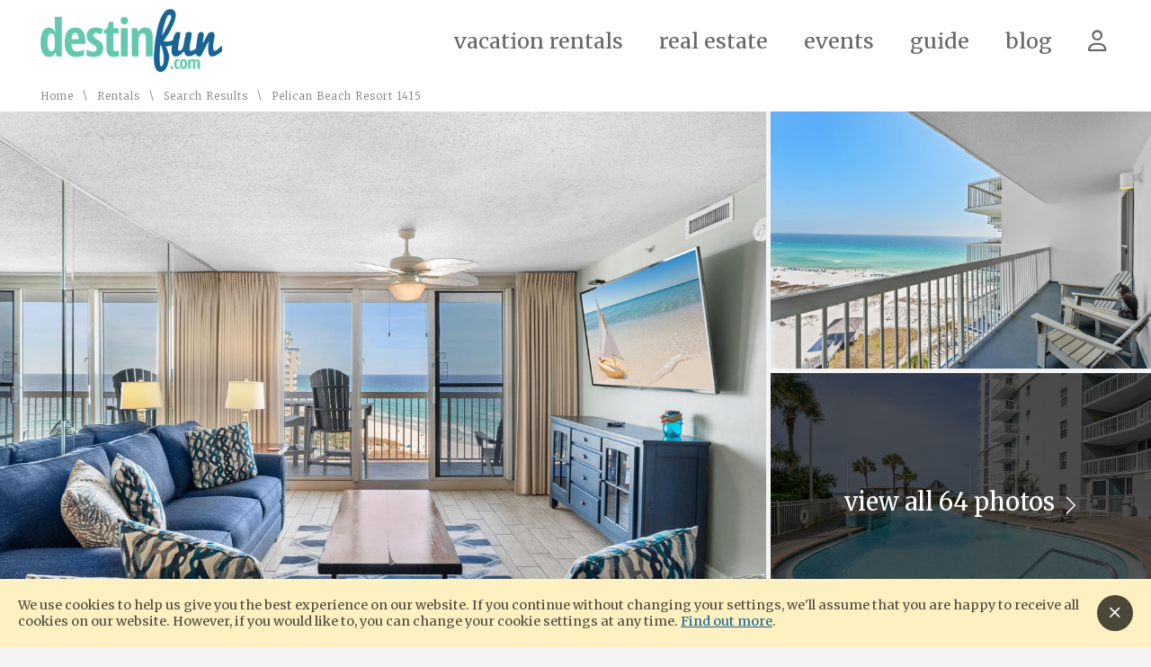

--- FILE ---
content_type: text/html; charset=utf-8
request_url: https://www.destinfun.com/vacation-rentals/pelican-beach-resort-1415/9934
body_size: 24859
content:


<!DOCTYPE HTML>

<html lang="en-us">

<head id="Head"><title>
	Pelican Beach Resort 1415
</title><meta name="viewport" content="width=device-width, user-scalable=no" /><link href="/images/favicon.png" rel="shortcut icon" type="image/png" /><link href="//fonts.googleapis.com/css?family=Merriweather:300,400,700,900|Pacifico&amp;subset=latin&amp;display=swap" rel="stylesheet" type="text/css" /><link href="/bundled/styles.min.css?v=1.0.12" rel="stylesheet" type="text/css" />
						<script src="https://www.googletagmanager.com/gtag/js?id=G-2D1Q4N7JX5"></script>
						<script>
							window.dataLayer = window.dataLayer || [];
							function gtag(){dataLayer.push(arguments);}
							gtag('js', new Date());
							gtag('config', 'G-2D1Q4N7JX5', {'custom_map': {'dimension1': 'Arrival Date','dimension2': 'Departure Date','dimension3': 'Guests','dimension4': 'Bedrooms','dimension5': 'Area','dimension6': 'Amenities','dimension7': 'Number of Results','dimension8': 'Sort By','dimension9': 'Price'}});
						</script><script src="https://kit.fontawesome.com/770358245e.js"></script>

	<script>
		function saveRental(rentalId, linkTarget) {

			$.ajax({
				type: "POST",
				url: "/service.asmx/SaveRental",
				contentType: "application/json; charset=utf-8",
				dataType: "json",
				async: true,
				data: "{ RentalId: " + rentalId + " }",
				success: function (data) {
					if (data.d === "saved") {
						linkTarget.html("<i class='alt-color'><i class='far fa-heart'></i></i>");
					}
					else if (data.d === "removed") {
						linkTarget.html("<i class='far fa-heart'></i>");
					}
					else if (data.d !== "error") {
						window.location.href = data.d + "?message=" + encodeURI("To save favorites, please login or create an account.") + "&targetUrl=" + window.location.href;
					}
				}
			});

		}

  </script>



	<script data-ad-client="ca-pub-3452044755882428" async src="https://pagead2.googlesyndication.com/pagead/js/adsbygoogle.js"></script>

<meta name="description" content="Pelican Beach Resort 1415 Professionally Managed by Newman-Dailey  When you open the door, you feel you are at the beach without ever putting your toes in" /></head>

<body>

	<form method="post" action="./9934" id="DefaultMaster">
<div class="aspNetHidden">



</div>

<script type="text/javascript">
//<![CDATA[
var theForm = document.forms['DefaultMaster'];
if (!theForm) {
    theForm = document.DefaultMaster;
}
function __doPostBack(eventTarget, eventArgument) {
    if (!theForm.onsubmit || (theForm.onsubmit() != false)) {
        theForm.__EVENTTARGET.value = eventTarget;
        theForm.__EVENTARGUMENT.value = eventArgument;
        theForm.submit();
    }
}
//]]>
</script>


<script src="/WebResource.axd?d=ccL3R1LI6qTP2lHqt_T3MqVHIsFgieYBrKigImgNycJrLAJ2-6bl-Ny_bj_4rDwS7ullc_1fRAfGFjCZJNWE273Wh-Fh2EqG3l3c7UtxKHc1&amp;t=638901346312636832" type="text/javascript"></script>

<script type="application/ld+json">
{
"@context": "http://www.schema.org",
"@type": "Accommodation",
"name": "Pelican Beach Resort 1415",
"url": "/vacation-rentals/pelican-beach-resort-1415/9934",
"numberOfRooms": "2.0",
"description": "Pelican Beach Resort 1415 Professionally Managed by Newman-Dailey  When you open the door, you feel you are at the beach without ever putting your toes in",
"address": {
"@type": "PostalAddress",
"streetAddress": "1002 Hwy 98 E #1415",
"addressLocality": "Destin",
"addressRegion": "FL             ",
"postalCode": "32541",
"addressCountry": "US"
,"name": "Pelican Beach Resort 1415"
}

}
</script>

<script src="/ScriptResource.axd?d=og0RJiZaADeU_J9aOi0nkqLZWlIt3n2U1mevPIiXaWoLfZlSnmpo2x1yReb-uL2CF6orzT30qFwtcbQaqn6Rin34mut7rfX6W3HOYzjp2EdCFuJyX5j-GqFzJEEV481aIdj8PS4JrRz3lJHSlQlXSdOMTA9NJCz1daUaDqp2xlA1&amp;t=345ad968" type="text/javascript"></script>
<script src="/ScriptResource.axd?d=e-BYTTET_Z6L-8hzmWJ4GnqPpwCXExRmSQR5aw5mAUsZGkefHutKxR84zGaluK1VPUYq7Jwn3-e1y_CoswkqdWpOkrC2tVS_3dmOh-o4ONWQjCmhNXSlSF2DWOUeikaSXE-5qyWpqX3PwBuelC73dj-5JDRhM34YEpkR5rF4sPVbO63BRZQpNeYOZDM1tcm90&amp;t=345ad968" type="text/javascript"></script>

		<script type="text/javascript">
//<![CDATA[
Sys.WebForms.PageRequestManager._initialize('ctl00$MasterScriptManager', 'DefaultMaster', ['tctl00$MainContainer$BookingCalendar$ctl00','MainContainer_BookingCalendar_ctl00','tctl00$RegisterControl$ctl00','RegisterControl_ctl00'], [], [], 90, 'ctl00');
//]]>
</script>


		<script src="/bundled/scripts.min.js"></script>

		

	

<script src="/lib/scurto-marketing/scurto-register-popup.min.js"></script>
<link href="/lib/scurto-marketing/scurto-register-popup.min.css" rel="stylesheet" type="text/css" />



<script>
	$(document).ready(function () {
		if ($(".register-modal").length) {
			$("body").mousemove(function (e) {
				if (e.pageY < 10 && e.pageX > (this.clientWidth - 200)) {
					$(".register-modal").registerPopup({ showDelay: 500000, ignoreCookie: true });
				}
			});
		}
	});
	$("#OverlayContainer_RentalPopup_ShareCheck").change(function () {
		if ($(this).prop("checked")) {
			$("#OverlayContainer_RentalPopup_ShareEmailText").removeClass("dn");
			$("#OverlayContainer_RentalPopup_ShareEmailText").addClass("db");
		}
		else {
			$("#OverlayContainer_RentalPopup_ShareEmailText").removeClass("db");
			$("#OverlayContainer_RentalPopup_ShareEmailText").addClass("dn");
		}
	});
</script>



		

		<div class="site-container" id="window-top">

			<header class="nav-container">

				<div class="logo">

					<a href="https://www.destinfun.com/" title="Destin Fun">
						<img src="/images/logo.png" alt="Destin Fun Logo" title="Destin Fun" />
					</a>

				</div>

				<div class="nav-menu-icon">≡</div>

				<nav class="nav">

					<ul><li><a href="/vacation-rentals" title="Vacation Rentals">Vacation Rentals</a><ul><li><a href="/vacation-rentals/beachfront-houses" title="">Beachfront Houses</a></li><li><a href="/vacation-rentals/destin-beachfront-condos" title="">Destin Beachfront Condos</a></li><li><a href="/vacation-rentals/south-walton-houses" title="">South Walton Houses</a></li></ul></li><li><a href="/real-estate" title="Real Estate">Real Estate</a></li><li><a href="/events" title="Events">Events</a></li><li><a href="/guide" title="Guide">Guide</a><ul><li><a href="/guide/crowd-levels" title="">Crowd Levels</a></li></ul></li><li><a href="/blog" title="Blog">Blog</a></li><li><a href="/guests" title=""><span class="far fa-user"></span></a></li></ul>

				</nav>

			</header>

			<div class="content-container">

				

	<div id="MainContainer_Crumbs_DataPanel" class="crumbs">
	
	<a href="https://www.destinfun.com/" title="Home">Home</a>\<a href="/vacation-rentals" title="Rentals">Rentals</a>\<a href="/vacation-rentals/search?uselastsearch=True" title="Search Results">Search Results</a>\<span>Pelican Beach Resort 1415</span>

</div>

	

<link href="/lib/scurto-marketing/scurto-rental-gallery.min.css" rel="stylesheet" type="text/css" />
<script src="/lib/scurto-marketing/scurto-rental-gallery.min.js"></script>

<div id="MainContainer_RentalGallery_PhotoPanel" class="rental-gallery-container">
	

	<div class="rental-gallery">

		

				<div class="rental-gallery-item">
					<img data-src="https://media.scurto.net/2026/media/431007-b.jpg" alt="Welcome to Pelican Beach Resort 1415" title="Welcome to Pelican Beach Resort 1415" />
				</div>

			

				<div class="rental-gallery-item">
					<img data-src="https://media.scurto.net/2026/media/425561-b.jpg" alt="Gorgeous Gulf Views" title="Gorgeous Gulf Views" />
				</div>

			

				<div class="rental-gallery-item">
					<img data-src="https://media.scurto.net/2026/media/425562-b.jpg" alt="One of the 3 Community Pools" title="One of the 3 Community Pools" />
				</div>

			

		<div class="view-more">
			view all
			64
			photos <i class="fal fa-chevron-right fa-sm"></i>
		</div>

	</div>


</div>

<div id="MainContainer_RentalGallery_PhotoFullPanel" class="property-gallery">
	

	<div class="property-slides-track">

		

				<div class="property-slides" id="PropertySlides">

			

				<div class="item">

					<img data-src="https://media.scurto.net/2026/media/431007-h.jpg" alt="Welcome to Pelican Beach Resort 1415" title="Welcome to Pelican Beach Resort 1415" />

					<h4>Welcome to Pelican Beach Resort 1415</h4>

				</div>

			

				<div class="item">

					<img data-src="https://media.scurto.net/2026/media/425561-h.jpg" alt="Gorgeous Gulf Views" title="Gorgeous Gulf Views" />

					<h4>Gorgeous Gulf Views</h4>

				</div>

			

				<div class="item">

					<img data-src="https://media.scurto.net/2026/media/425562-h.jpg" alt="One of the 3 Community Pools" title="One of the 3 Community Pools" />

					<h4>One of the 3 Community Pools</h4>

				</div>

			

				<div class="item">

					<img data-src="https://media.scurto.net/2026/media/431008-h.jpg" alt="King Bedroom with Gulf View and Balcony Access" title="King Bedroom with Gulf View and Balcony Access" />

					<h4>King Bedroom with Gulf View and Balcony Access</h4>

				</div>

			

				<div class="item">

					<img data-src="https://media.scurto.net/2026/media/425564-h.jpg" alt="Pelican Beach Resort in Destin" title="Pelican Beach Resort in Destin" />

					<h4>Pelican Beach Resort in Destin</h4>

				</div>

			

				<div class="item">

					<img data-src="https://media.scurto.net/2026/media/425565-h.jpg" alt="View of the Harbor" title="View of the Harbor" />

					<h4>View of the Harbor</h4>

				</div>

			

				<div class="item">

					<img data-src="https://media.scurto.net/2026/media/431009-h.jpg" alt="Living Room with Amazing View" title="Living Room with Amazing View" />

					<h4>Living Room with Amazing View</h4>

				</div>

			

				<div class="item">

					<img data-src="https://media.scurto.net/2026/media/431010-h.jpg" alt="Living Room" title="Living Room" />

					<h4>Living Room</h4>

				</div>

			

				<div class="item">

					<img data-src="https://media.scurto.net/2026/media/431011-h.jpg" alt="Living Room with Sleeper Sofa" title="Living Room with Sleeper Sofa" />

					<h4>Living Room with Sleeper Sofa</h4>

				</div>

			

				<div class="item">

					<img data-src="https://media.scurto.net/2026/media/431012-h.jpg" alt="Living Room" title="Living Room" />

					<h4>Living Room</h4>

				</div>

			

				<div class="item">

					<img data-src="https://media.scurto.net/2026/media/431013-h.jpg" alt="Dining Area into Living Room" title="Dining Area into Living Room" />

					<h4>Dining Area into Living Room</h4>

				</div>

			

				<div class="item">

					<img data-src="https://media.scurto.net/2026/media/431014-h.jpg" alt="Kitchen into Dining and Living Area" title="Kitchen into Dining and Living Area" />

					<h4>Kitchen into Dining and Living Area</h4>

				</div>

			

				<div class="item">

					<img data-src="https://media.scurto.net/2026/media/431015-h.jpg" alt="Dining Area into Kitchen" title="Dining Area into Kitchen" />

					<h4>Dining Area into Kitchen</h4>

				</div>

			

				<div class="item">

					<img data-src="https://media.scurto.net/2026/media/431016-h.jpg" alt="Dining Area" title="Dining Area" />

					<h4>Dining Area</h4>

				</div>

			

				<div class="item">

					<img data-src="https://media.scurto.net/2026/media/431017-h.jpg" alt="Kitchen" title="Kitchen" />

					<h4>Kitchen</h4>

				</div>

			

				<div class="item">

					<img data-src="https://media.scurto.net/2026/media/425575-h.jpg" alt="Kitchen" title="Kitchen" />

					<h4>Kitchen</h4>

				</div>

			

				<div class="item">

					<img data-src="https://media.scurto.net/2026/media/425576-h.jpg" alt="Kitchen" title="Kitchen" />

					<h4>Kitchen</h4>

				</div>

			

				<div class="item">

					<img data-src="https://media.scurto.net/2026/media/431018-h.jpg" alt="Kitchen with a View" title="Kitchen with a View" />

					<h4>Kitchen with a View</h4>

				</div>

			

				<div class="item">

					<img data-src="https://media.scurto.net/2026/media/425578-h.jpg" alt="Kitchen" title="Kitchen" />

					<h4>Kitchen</h4>

				</div>

			

				<div class="item">

					<img data-src="https://media.scurto.net/2026/media/425579-h.jpg" alt="Primary Bedroom King Bed" title="Primary Bedroom King Bed" />

					<h4>Primary Bedroom King Bed</h4>

				</div>

			

				<div class="item">

					<img data-src="https://media.scurto.net/2026/media/425580-h.jpg" alt="Primary Bedroom" title="Primary Bedroom" />

					<h4>Primary Bedroom</h4>

				</div>

			

				<div class="item">

					<img data-src="https://media.scurto.net/2026/media/425581-h.jpg" alt="Primary Bathroom" title="Primary Bathroom" />

					<h4>Primary Bathroom</h4>

				</div>

			

				<div class="item">

					<img data-src="https://media.scurto.net/2026/media/425582-h.jpg" alt="Guest Bedroom with 2 Twin Beds" title="Guest Bedroom with 2 Twin Beds" />

					<h4>Guest Bedroom with 2 Twin Beds</h4>

				</div>

			

				<div class="item">

					<img data-src="https://media.scurto.net/2026/media/425583-h.jpg" alt="Twin Guest Room" title="Twin Guest Room" />

					<h4>Twin Guest Room</h4>

				</div>

			

				<div class="item">

					<img data-src="https://media.scurto.net/2026/media/425584-h.jpg" alt="Guest Bathroom" title="Guest Bathroom" />

					<h4>Guest Bathroom</h4>

				</div>

			

				<div class="item">

					<img data-src="https://media.scurto.net/2026/media/425585-h.jpg" alt="Laundry Area" title="Laundry Area" />

					<h4>Laundry Area</h4>

				</div>

			

				<div class="item">

					<img data-src="https://media.scurto.net/2026/media/425586-h.jpg" alt="Balcony View" title="Balcony View" />

					<h4>Balcony View</h4>

				</div>

			

				<div class="item">

					<img data-src="https://media.scurto.net/2026/media/425587-h.jpg" alt="Balcony View" title="Balcony View" />

					<h4>Balcony View</h4>

				</div>

			

				<div class="item">

					<img data-src="https://media.scurto.net/2026/media/425588-h.jpg" alt="View of Destin to the East" title="View of Destin to the East" />

					<h4>View of Destin to the East</h4>

				</div>

			

				<div class="item">

					<img data-src="https://media.scurto.net/2026/media/425589-h.jpg" alt="View of Destin to the West" title="View of Destin to the West" />

					<h4>View of Destin to the West</h4>

				</div>

			

				<div class="item">

					<img data-src="https://media.scurto.net/2026/media/425590-h.jpg" alt="Pelican Beach Resort Destin FL" title="Pelican Beach Resort Destin FL" />

					<h4>Pelican Beach Resort Destin FL</h4>

				</div>

			

				<div class="item">

					<img data-src="https://media.scurto.net/2026/media/425591-h.jpg" alt="Arial View" title="Arial View" />

					<h4>Arial View</h4>

				</div>

			

				<div class="item">

					<img data-src="https://media.scurto.net/2026/media/425592-h.jpg" alt="Beach Area" title="Beach Area" />

					<h4>Beach Area</h4>

				</div>

			

				<div class="item">

					<img data-src="https://media.scurto.net/2026/media/425593-h.jpg" alt="Pelican Beach Resort of the Emerald Coast" title="Pelican Beach Resort of the Emerald Coast" />

					<h4>Pelican Beach Resort of the Emerald Coast</h4>

				</div>

			

				<div class="item">

					<img data-src="https://media.scurto.net/2026/media/425594-h.jpg" alt="Destin FL" title="Destin FL" />

					<h4>Destin FL</h4>

				</div>

			

				<div class="item">

					<img data-src="https://media.scurto.net/2026/media/425595-h.jpg" alt="Gulf Front Swimming Pool" title="Gulf Front Swimming Pool" />

					<h4>Gulf Front Swimming Pool</h4>

				</div>

			

				<div class="item">

					<img data-src="https://media.scurto.net/2026/media/425596-h.jpg" alt="Relax and Enjoy Vacation" title="Relax and Enjoy Vacation" />

					<h4>Relax and Enjoy Vacation</h4>

				</div>

			

				<div class="item">

					<img data-src="https://media.scurto.net/2026/media/425597-h.jpg" alt="Pool and Hot Tub" title="Pool and Hot Tub" />

					<h4>Pool and Hot Tub</h4>

				</div>

			

				<div class="item">

					<img data-src="https://media.scurto.net/2026/media/425598-h.jpg" alt="Time to Make a Splash" title="Time to Make a Splash" />

					<h4>Time to Make a Splash</h4>

				</div>

			

				<div class="item">

					<img data-src="https://media.scurto.net/2026/media/425599-h.jpg" alt="East Side Community Pool" title="East Side Community Pool" />

					<h4>East Side Community Pool</h4>

				</div>

			

				<div class="item">

					<img data-src="https://media.scurto.net/2026/media/425600-h.jpg" alt="One of the 3 Community Pools" title="One of the 3 Community Pools" />

					<h4>One of the 3 Community Pools</h4>

				</div>

			

				<div class="item">

					<img data-src="https://media.scurto.net/2026/media/425601-h.jpg" alt="Grilling Area" title="Grilling Area" />

					<h4>Grilling Area</h4>

				</div>

			

				<div class="item">

					<img data-src="https://media.scurto.net/2026/media/425602-h.jpg" alt="Outdoor Dining Area" title="Outdoor Dining Area" />

					<h4>Outdoor Dining Area</h4>

				</div>

			

				<div class="item">

					<img data-src="https://media.scurto.net/2026/media/425603-h.jpg" alt="Cafe Area" title="Cafe Area" />

					<h4>Cafe Area</h4>

				</div>

			

				<div class="item">

					<img data-src="https://media.scurto.net/2026/media/425604-h.jpg" alt="Indoor Outdoor Pool and Cafe Area" title="Indoor Outdoor Pool and Cafe Area" />

					<h4>Indoor Outdoor Pool and Cafe Area</h4>

				</div>

			

				<div class="item">

					<img data-src="https://media.scurto.net/2026/media/425605-h.jpg" alt="Indoor Outdoor Pool" title="Indoor Outdoor Pool" />

					<h4>Indoor Outdoor Pool</h4>

				</div>

			

				<div class="item">

					<img data-src="https://media.scurto.net/2026/media/425606-h.jpg" alt="Pelican Beach Resort Destin FL" title="Pelican Beach Resort Destin FL" />

					<h4>Pelican Beach Resort Destin FL</h4>

				</div>

			

				<div class="item">

					<img data-src="https://media.scurto.net/2026/media/425607-h.jpg" alt="Pelican Beach Resort" title="Pelican Beach Resort" />

					<h4>Pelican Beach Resort</h4>

				</div>

			

				<div class="item">

					<img data-src="https://media.scurto.net/2026/media/425608-h.jpg" alt="This Resort Has it All" title="This Resort Has it All" />

					<h4>This Resort Has it All</h4>

				</div>

			

				<div class="item">

					<img data-src="https://media.scurto.net/2026/media/425609-h.jpg" alt="Pelican Beach Resort in Destin" title="Pelican Beach Resort in Destin" />

					<h4>Pelican Beach Resort in Destin</h4>

				</div>

			

				<div class="item">

					<img data-src="https://media.scurto.net/2026/media/425610-h.jpg" alt="The Pelican Beach Resort" title="The Pelican Beach Resort" />

					<h4>The Pelican Beach Resort</h4>

				</div>

			

				<div class="item">

					<img data-src="https://media.scurto.net/2026/media/425611-h.jpg" alt="Arial View of the Resort" title="Arial View of the Resort" />

					<h4>Arial View of the Resort</h4>

				</div>

			

				<div class="item">

					<img data-src="https://media.scurto.net/2026/media/425612-h.jpg" alt="Zero Entry Pool" title="Zero Entry Pool" />

					<h4>Zero Entry Pool</h4>

				</div>

			

				<div class="item">

					<img data-src="https://media.scurto.net/2026/media/425613-h.jpg" alt="Outdoor Eating Area" title="Outdoor Eating Area" />

					<h4>Outdoor Eating Area</h4>

				</div>

			

				<div class="item">

					<img data-src="https://media.scurto.net/2026/media/425614-h.jpg" alt="Eating Area at Beach Access" title="Eating Area at Beach Access" />

					<h4>Eating Area at Beach Access</h4>

				</div>

			

				<div class="item">

					<img data-src="https://media.scurto.net/2026/media/425615-h.jpg" alt="Gym" title="Gym" />

					<h4>Gym</h4>

				</div>

			

				<div class="item">

					<img data-src="https://media.scurto.net/2026/media/425616-h.jpg" alt="Fittness Room" title="Fittness Room" />

					<h4>Fittness Room</h4>

				</div>

			

				<div class="item">

					<img data-src="https://media.scurto.net/2026/media/425617-h.jpg" alt="Sauna" title="Sauna" />

					<h4>Sauna</h4>

				</div>

			

				<div class="item">

					<img data-src="https://media.scurto.net/2026/media/425618-h.jpg" alt="Tennis Courts" title="Tennis Courts" />

					<h4>Tennis Courts</h4>

				</div>

			

				<div class="item">

					<img data-src="https://media.scurto.net/2026/media/425619-h.jpg" alt="Basket Ball" title="Basket Ball" />

					<h4>Basket Ball</h4>

				</div>

			

				<div class="item">

					<img data-src="https://media.scurto.net/2026/media/425620-h.jpg" alt="Lobby" title="Lobby" />

					<h4>Lobby</h4>

				</div>

			

				<div class="item">

					<img data-src="https://media.scurto.net/2026/media/425621-h.jpg" alt="Electric Vehicle Charging Station" title="Electric Vehicle Charging Station" />

					<h4>Electric Vehicle Charging Station</h4>

				</div>

			

				<div class="item">

					<img data-src="https://media.scurto.net/2026/media/425622-h.jpg" alt="Charging Station" title="Charging Station" />

					<h4>Charging Station</h4>

				</div>

			

				<div class="item">

					<img data-src="https://media.scurto.net/2026/media/425623-h.jpg" alt="On Site Vending Machines" title="On Site Vending Machines" />

					<h4>On Site Vending Machines</h4>

				</div>

			

				</div>

			

		

				<div class="thumbs">

			

				<img data-src="https://media.scurto.net/2026/media/431007-t.jpg" alt="Welcome to Pelican Beach Resort 1415" title="Welcome to Pelican Beach Resort 1415" />

			

				<img data-src="https://media.scurto.net/2026/media/425561-t.jpg" alt="Gorgeous Gulf Views" title="Gorgeous Gulf Views" />

			

				<img data-src="https://media.scurto.net/2026/media/425562-t.jpg" alt="One of the 3 Community Pools" title="One of the 3 Community Pools" />

			

				<img data-src="https://media.scurto.net/2026/media/431008-t.jpg" alt="King Bedroom with Gulf View and Balcony Access" title="King Bedroom with Gulf View and Balcony Access" />

			

				<img data-src="https://media.scurto.net/2026/media/425564-t.jpg" alt="Pelican Beach Resort in Destin" title="Pelican Beach Resort in Destin" />

			

				<img data-src="https://media.scurto.net/2026/media/425565-t.jpg" alt="View of the Harbor" title="View of the Harbor" />

			

				<img data-src="https://media.scurto.net/2026/media/431009-t.jpg" alt="Living Room with Amazing View" title="Living Room with Amazing View" />

			

				<img data-src="https://media.scurto.net/2026/media/431010-t.jpg" alt="Living Room" title="Living Room" />

			

				<img data-src="https://media.scurto.net/2026/media/431011-t.jpg" alt="Living Room with Sleeper Sofa" title="Living Room with Sleeper Sofa" />

			

				<img data-src="https://media.scurto.net/2026/media/431012-t.jpg" alt="Living Room" title="Living Room" />

			

				<img data-src="https://media.scurto.net/2026/media/431013-t.jpg" alt="Dining Area into Living Room" title="Dining Area into Living Room" />

			

				<img data-src="https://media.scurto.net/2026/media/431014-t.jpg" alt="Kitchen into Dining and Living Area" title="Kitchen into Dining and Living Area" />

			

				<img data-src="https://media.scurto.net/2026/media/431015-t.jpg" alt="Dining Area into Kitchen" title="Dining Area into Kitchen" />

			

				<img data-src="https://media.scurto.net/2026/media/431016-t.jpg" alt="Dining Area" title="Dining Area" />

			

				<img data-src="https://media.scurto.net/2026/media/431017-t.jpg" alt="Kitchen" title="Kitchen" />

			

				<img data-src="https://media.scurto.net/2026/media/425575-t.jpg" alt="Kitchen" title="Kitchen" />

			

				<img data-src="https://media.scurto.net/2026/media/425576-t.jpg" alt="Kitchen" title="Kitchen" />

			

				<img data-src="https://media.scurto.net/2026/media/431018-t.jpg" alt="Kitchen with a View" title="Kitchen with a View" />

			

				<img data-src="https://media.scurto.net/2026/media/425578-t.jpg" alt="Kitchen" title="Kitchen" />

			

				<img data-src="https://media.scurto.net/2026/media/425579-t.jpg" alt="Primary Bedroom King Bed" title="Primary Bedroom King Bed" />

			

				<img data-src="https://media.scurto.net/2026/media/425580-t.jpg" alt="Primary Bedroom" title="Primary Bedroom" />

			

				<img data-src="https://media.scurto.net/2026/media/425581-t.jpg" alt="Primary Bathroom" title="Primary Bathroom" />

			

				<img data-src="https://media.scurto.net/2026/media/425582-t.jpg" alt="Guest Bedroom with 2 Twin Beds" title="Guest Bedroom with 2 Twin Beds" />

			

				<img data-src="https://media.scurto.net/2026/media/425583-t.jpg" alt="Twin Guest Room" title="Twin Guest Room" />

			

				<img data-src="https://media.scurto.net/2026/media/425584-t.jpg" alt="Guest Bathroom" title="Guest Bathroom" />

			

				<img data-src="https://media.scurto.net/2026/media/425585-t.jpg" alt="Laundry Area" title="Laundry Area" />

			

				<img data-src="https://media.scurto.net/2026/media/425586-t.jpg" alt="Balcony View" title="Balcony View" />

			

				<img data-src="https://media.scurto.net/2026/media/425587-t.jpg" alt="Balcony View" title="Balcony View" />

			

				<img data-src="https://media.scurto.net/2026/media/425588-t.jpg" alt="View of Destin to the East" title="View of Destin to the East" />

			

				<img data-src="https://media.scurto.net/2026/media/425589-t.jpg" alt="View of Destin to the West" title="View of Destin to the West" />

			

				<img data-src="https://media.scurto.net/2026/media/425590-t.jpg" alt="Pelican Beach Resort Destin FL" title="Pelican Beach Resort Destin FL" />

			

				<img data-src="https://media.scurto.net/2026/media/425591-t.jpg" alt="Arial View" title="Arial View" />

			

				<img data-src="https://media.scurto.net/2026/media/425592-t.jpg" alt="Beach Area" title="Beach Area" />

			

				<img data-src="https://media.scurto.net/2026/media/425593-t.jpg" alt="Pelican Beach Resort of the Emerald Coast" title="Pelican Beach Resort of the Emerald Coast" />

			

				<img data-src="https://media.scurto.net/2026/media/425594-t.jpg" alt="Destin FL" title="Destin FL" />

			

				<img data-src="https://media.scurto.net/2026/media/425595-t.jpg" alt="Gulf Front Swimming Pool" title="Gulf Front Swimming Pool" />

			

				<img data-src="https://media.scurto.net/2026/media/425596-t.jpg" alt="Relax and Enjoy Vacation" title="Relax and Enjoy Vacation" />

			

				<img data-src="https://media.scurto.net/2026/media/425597-t.jpg" alt="Pool and Hot Tub" title="Pool and Hot Tub" />

			

				<img data-src="https://media.scurto.net/2026/media/425598-t.jpg" alt="Time to Make a Splash" title="Time to Make a Splash" />

			

				<img data-src="https://media.scurto.net/2026/media/425599-t.jpg" alt="East Side Community Pool" title="East Side Community Pool" />

			

				<img data-src="https://media.scurto.net/2026/media/425600-t.jpg" alt="One of the 3 Community Pools" title="One of the 3 Community Pools" />

			

				<img data-src="https://media.scurto.net/2026/media/425601-t.jpg" alt="Grilling Area" title="Grilling Area" />

			

				<img data-src="https://media.scurto.net/2026/media/425602-t.jpg" alt="Outdoor Dining Area" title="Outdoor Dining Area" />

			

				<img data-src="https://media.scurto.net/2026/media/425603-t.jpg" alt="Cafe Area" title="Cafe Area" />

			

				<img data-src="https://media.scurto.net/2026/media/425604-t.jpg" alt="Indoor Outdoor Pool and Cafe Area" title="Indoor Outdoor Pool and Cafe Area" />

			

				<img data-src="https://media.scurto.net/2026/media/425605-t.jpg" alt="Indoor Outdoor Pool" title="Indoor Outdoor Pool" />

			

				<img data-src="https://media.scurto.net/2026/media/425606-t.jpg" alt="Pelican Beach Resort Destin FL" title="Pelican Beach Resort Destin FL" />

			

				<img data-src="https://media.scurto.net/2026/media/425607-t.jpg" alt="Pelican Beach Resort" title="Pelican Beach Resort" />

			

				<img data-src="https://media.scurto.net/2026/media/425608-t.jpg" alt="This Resort Has it All" title="This Resort Has it All" />

			

				<img data-src="https://media.scurto.net/2026/media/425609-t.jpg" alt="Pelican Beach Resort in Destin" title="Pelican Beach Resort in Destin" />

			

				<img data-src="https://media.scurto.net/2026/media/425610-t.jpg" alt="The Pelican Beach Resort" title="The Pelican Beach Resort" />

			

				<img data-src="https://media.scurto.net/2026/media/425611-t.jpg" alt="Arial View of the Resort" title="Arial View of the Resort" />

			

				<img data-src="https://media.scurto.net/2026/media/425612-t.jpg" alt="Zero Entry Pool" title="Zero Entry Pool" />

			

				<img data-src="https://media.scurto.net/2026/media/425613-t.jpg" alt="Outdoor Eating Area" title="Outdoor Eating Area" />

			

				<img data-src="https://media.scurto.net/2026/media/425614-t.jpg" alt="Eating Area at Beach Access" title="Eating Area at Beach Access" />

			

				<img data-src="https://media.scurto.net/2026/media/425615-t.jpg" alt="Gym" title="Gym" />

			

				<img data-src="https://media.scurto.net/2026/media/425616-t.jpg" alt="Fittness Room" title="Fittness Room" />

			

				<img data-src="https://media.scurto.net/2026/media/425617-t.jpg" alt="Sauna" title="Sauna" />

			

				<img data-src="https://media.scurto.net/2026/media/425618-t.jpg" alt="Tennis Courts" title="Tennis Courts" />

			

				<img data-src="https://media.scurto.net/2026/media/425619-t.jpg" alt="Basket Ball" title="Basket Ball" />

			

				<img data-src="https://media.scurto.net/2026/media/425620-t.jpg" alt="Lobby" title="Lobby" />

			

				<img data-src="https://media.scurto.net/2026/media/425621-t.jpg" alt="Electric Vehicle Charging Station" title="Electric Vehicle Charging Station" />

			

				<img data-src="https://media.scurto.net/2026/media/425622-t.jpg" alt="Charging Station" title="Charging Station" />

			

				<img data-src="https://media.scurto.net/2026/media/425623-t.jpg" alt="On Site Vending Machines" title="On Site Vending Machines" />

			

				</div>

			

	</div>

	<div class="arrow left"></div>
	<div class="arrow right"></div>
	<div class="close"></div>


</div>

<script>

	$(document).ready(function () {
		$(".rental-gallery-item img").lazyLoad({ "loadInView": false });
		initRentalGallery("MainContainer_RentalGallery_PhotoPanel");
		$(".property-gallery .item img").lazyLoad({ "loadInView": false });
		$(".property-gallery .thumbs img").lazyLoad({ "loadInView": false });
	});

	$(".rental-gallery").click(function () {
		$(".property-gallery").fadeIn();
	});

	$(".property-gallery .close").click(function () {
		$(".property-gallery").fadeOut();
	});

	$(".property-gallery .thumbs img, .property-gallery .arrow").click(function () {
		
						if (typeof gtag !== 'undefined') {
							gtag('event', 'Photo View', {'event_category' : 'Properties', 'event_label' : 'Pelican Beach Resort 1415', 'value' : '0'})
						} else {
							ga('send', 'event', 'Properties', 'Photo View', 'Pelican Beach Resort 1415', 0)
						}
	});

</script>

	<div class="site-content alternating ac">

		<h1>
			Pelican Beach Resort 1415
		</h1>

		

				<h4 class="overview">
					Destin
				</h4>

			

				<h4 class="overview">
					Condo
				</h4>

			

				<h4 class="overview">
					2 Bedrooms
				</h4>

			

				<h4 class="overview">
					2 Bathrooms
				</h4>

			

				<h4 class="overview">
					6 Guests
				</h4>

			

				<h4 class="overview">
					Beach Front
				</h4>

			

		<h4 class="overview">
			<span id="favSpan" class="pointer" onclick="saveRental(9934, $(this))" title="Add to Favorites">
				<i class="far fa-heart"></i>
			</span>
		</h4>

	</div>

	<div id="MainContainer_FeaturePanel" class="site-content alternating side-padded">
	

		<h2 class="ac">
			<span class="far fa-align-left fa-sm"></span>
			Detail
		</h2>

		

				<div class="text-col text-col-4 text-col-padded">

			

				<div class="text-col-item">

					<h4>3rd Party Amenities</h4>

					<ul class="bottom-margined small">

						

								<li>Private Entrance</li>

							

								<li>Babysitter Recommendations</li>

							

								<li>Hot Water</li>

							

								<li>Clothing Storage</li>

							

								<li>Downtown</li>

							

								<li>Essentials: Towels, Bed Sheets, Soap, And Toilet Paper</li>

							

								<li>Beach</li>

							

								<li>Near Ocean</li>

							

								<li>Museums</li>

							

								<li>Marina</li>

							

								<li>Antiquing</li>

							

								<li>Bird Watching</li>

							

								<li>Boating</li>

							

								<li>Eco Tourism</li>

							

								<li>Outlet Shopping</li>

							

								<li>Paddle Boating</li>

							

								<li>Shopping</li>

							

								<li>Wildlife Viewing</li>

							

								<li>Water Sports</li>

							

								<li>Hospital</li>

							

								<li>Deepsea Fishing</li>

							

								<li>Fishing</li>

							

								<li>Golf</li>

							

								<li>Hiking</li>

							

								<li>Jet Skiing</li>

							

								<li>Kayaking</li>

							

								<li>Sailing</li>

							

								<li>Parasailing</li>

							

								<li>Snorkeling</li>

							

								<li>Swimming</li>

							

								<li>Wind Surfing</li>

							

								<li>Disinfectant Used For Cleaning</li>

							

								<li>High Touch Areas Disinfected</li>

							

								<li>Enhanced Cleaning</li>

							

								<li>Contactless Check-In/Out</li>

							

								<li>Hangers</li>

							

								<li>Dedicated Workspace</li>

							

								<li>Nearby Lake, River, Other Body Of Water.</li>

							

								<li>Body Soap</li>

							

								<li>Toilet Paper</li>

							

								<li>Pillows</li>

							

								<li>Laptop Friendly Space</li>

							

								<li>Ocean Front</li>

							

								<li>Water Front</li>

							

								<li>Ocean View</li>

							

								<li>Water View</li>

							

								<li>Internet</li>

							

					</ul>

				</div>

			

				<div class="text-col-item">

					<h4>Features</h4>

					<ul class="bottom-margined small">

						

								<li>Hairdryers</li>

							

								<li>Air Conditioning</li>

							

								<li>Iron And Ironing Board</li>

							

								<li>Linens</li>

							

								<li>Free Wireless Internet</li>

							

								<li>No Smoking</li>

							

								<li>Heating</li>

							

								<li>Pet Friendly: No</li>

							

								<li>Lodging Type: Condo</li>

							

								<li>Dryer</li>

							

								<li>Washer</li>

							

								<li>Living Room</li>

							

								<li>Building: Pelican Beach Resort</li>

							

								<li>Monthly Snowbird Rate</li>

							

								<li>Ev Car Charger</li>

							

								<li>Square Feet: 955</li>

							

								<li>Unit Type Name: Condos - Front 1-2 Br Okaloosa</li>

							

								<li>Ceiling Fan</li>

							

								<li>Best Value</li>

							

								<li>New In Inventory</li>

							

								<li>Unit Type Id: 90</li>

							

								<li>Pms_units_wifi_network_name: Pelican-Guest.encowifi.com</li>

							

								<li>Pms_units_wifi_network_password: 54541884</li>

							

								<li>Pms_units_secondary_wifi_network_name</li>

							

								<li>Pms_units_parking</li>

							

								<li>Pms_units_property_restrictions</li>

							

								<li>Pms_units_pool_size</li>

							

								<li>Pms_units_pool_vendor</li>

							

					</ul>

				</div>

			

				<div class="text-col-item">

					<h4>Community Amenities</h4>

					<ul class="bottom-margined small">

						

								<li>Community Pool</li>

							

								<li>Community Outdoor Hot Tub</li>

							

								<li>Community Grill</li>

							

								<li>Zero-Entry Pool</li>

							

								<li>Fitness Room</li>

							

								<li>Tennis</li>

							

								<li>Basketball Court</li>

							

								<li>Pickle Ball Court</li>

							

								<li>3 Community Pools</li>

							

								<li>Beach Front Pool</li>

							

								<li>Beach Front Pavilion</li>

							

								<li>Kid's Pool</li>

							

								<li>Multiple Community Pools</li>

							

								<li>Ev Charging</li>

							

								<li>Restaurant On Site</li>

							

					</ul>

				</div>

			

				<div class="text-col-item">

					<h4>Kitchen</h4>

					<ul class="bottom-margined small">

						

								<li>Standard Coffee Maker</li>

							

								<li>Microwave</li>

							

								<li>Refrigerator</li>

							

								<li>Toaster</li>

							

								<li>Dishwasher</li>

							

								<li>Oven</li>

							

								<li>Stove</li>

							

								<li>Dishes & Utensils</li>

							

								<li>Kitchen</li>

							

								<li>Blender</li>

							

								<li>Freezer</li>

							

								<li>Dining Area</li>

							

								<li>Wine Glasses</li>

							

								<li>Baking Sheet</li>

							

								<li>Hot Water Kettle</li>

							

					</ul>

				</div>

			

				<div class="text-col-item">

					<h4>Bedding</h4>

					<ul class="bottom-margined small">

						

								<li>Living Room Sofa Sleeper: 1</li>

							

								<li>Kitchen: 1</li>

							

								<li>Guest Bathroom: 1</li>

							

								<li>Dining Room: 1</li>

							

								<li>Primary Bedroom King: 1</li>

							

								<li>Primary Bathroom: 1</li>

							

								<li>Balcony: 1</li>

							

								<li>Laundry Room: 1</li>

							

								<li>Guest Bedroom Twin: 2</li>

							

					</ul>

				</div>

			

				<div class="text-col-item">

					<h4>Outdoor</h4>

					<ul class="bottom-margined small">

						

								<li>Outdoor Shower</li>

							

								<li>Balcony</li>

							

								<li>Gas Grill</li>

							

								<li>Outdoor Seating</li>

							

					</ul>

				</div>

			

				<div class="text-col-item">

					<h4>Safety</h4>

					<ul class="bottom-margined small">

						

								<li>Deadbolt Lock On Entryway</li>

							

								<li>Outdoor Lighting</li>

							

								<li>Smoke Detectors</li>

							

								<li>Fire Extinguisher</li>

							

					</ul>

				</div>

			

				<div class="text-col-item">

					<h4>Entertainment</h4>

					<ul class="bottom-margined small">

						

								<li>Dvd Player</li>

							

								<li>Master Bedroom Tv</li>

							

								<li>Arcade Games</li>

							

					</ul>

				</div>

			

				<div class="text-col-item">

					<h4>Parking</h4>

					<ul class="bottom-margined small">

						

								<li>Uncovered Parking</li>

							

								<li>2 Parking Spaces</li>

							

								<li>Free Parking</li>

							

					</ul>

				</div>

			

				<div class="text-col-item">

					<h4>Pool</h4>

					<ul class="bottom-margined small">

						

								<li>Outdoor Hot Tub</li>

							

								<li>Heated Outdoor Spa</li>

							

								<li>Indoor Pool</li>

							

					</ul>

				</div>

			

				<div class="text-col-item">

					<h4>Accessibility</h4>

					<ul class="bottom-margined small">

						

								<li>Elevator</li>

							

								<li>Pool Hoist</li>

							

					</ul>

				</div>

			

				<div class="text-col-item">

					<h4>Standard Feature</h4>

					<ul class="bottom-margined small">

						

								<li>Property Type: Condo</li>

							

								<li>Property View: Beach Front</li>

							

					</ul>

				</div>

			

				<div class="text-col-item">

					<h4>Beach</h4>

					<ul class="bottom-margined small">

						

								<li>Beach Chairs And Umbrella Service Can Be Rented Fo</li>

							

					</ul>

				</div>

			

				<div class="text-col-item">

					<h4>Location</h4>

					<ul class="bottom-margined small">

						

								<li>Gulf Front</li>

							

					</ul>

				</div>

			

				<div class="text-col-item">

					<h4>County</h4>

					<ul class="bottom-margined small">

						

								<li>Okaloosa</li>

							

					</ul>

				</div>

			

				<div class="text-col-item">

					<h4>Property Complexes</h4>

					<ul class="bottom-margined small">

						

								<li>Pelican Beach Resort</li>

							

					</ul>

				</div>

			

				</div>

			

	
</div>

	<div id="MainContainer_BookPanel" class="site-content alternating side-padded ac">
	

		<h2>
			<span class="far fa-calendar-alt fa-sm"></span>
			Book Online
		</h2>

		

<link href="/lib/scurto-marketing/scurto-property-calendar.min.css" rel="stylesheet" type="text/css" />
<script src="/lib/scurto-marketing/scurto-property-calendar.min.js"></script>

<script>

	function bindBookingCalendarEvents() {

		var arrivalTextBoxId = "MainContainer_BookingCalendar_ArrivalText";
		var departureTextBoxId = "MainContainer_BookingCalendar_DepartureText";
		var arrivalDate = new Date($("#" + arrivalTextBoxId).val());
		var year = 2026;
		var month = 1;

		if ($("#" + arrivalTextBoxId).val() != "") {
			year = arrivalDate.getFullYear();
			month = arrivalDate.getMonth() + 1;
		}

		$(".calendar").propCalendarInit(year, month, {
			maxYear: "2025",
			maxMonth: "1",
			validArrivalDays: [0,1,2,3,4,5,6],
			bookedDates: "12/23/2025,12/24/2025,12/25/2025,12/26/2025,12/27/2025,1/29/2026,1/30/2026,1/31/2026,2/1/2026,2/2/2026,2/3/2026,2/4/2026,2/5/2026,2/6/2026,2/7/2026,2/8/2026,2/9/2026,2/10/2026,2/11/2026,2/12/2026,2/13/2026,2/14/2026,2/15/2026,2/16/2026,2/17/2026,2/18/2026,2/19/2026,2/20/2026,2/21/2026,2/22/2026,2/23/2026,2/24/2026,2/25/2026,2/26/2026,3/28/2026,3/29/2026,3/30/2026,3/31/2026,4/1/2026,4/26/2026,4/27/2026,4/28/2026,4/29/2026,4/30/2026,5/1/2026,6/7/2026,6/8/2026,6/9/2026,6/10/2026",
			departureDates: "12/28/2025,2/27/2026,4/2/2026,5/2/2026,6/11/2026",
			arrivalDates: "12/22/2025,1/28/2026,3/27/2026,4/25/2026,6/6/2026",
			nightlyRates: {},
			displayNightlyRates: true,
			targetArrivalTextbox: arrivalTextBoxId,
			targetDepartureTextbox: departureTextBoxId
		});

	}

</script>

<p>
	Use the calendar to select your arrival.<br />
	Days marked in <span class="error-color">red</span> are unavailable.
</p>

<div id="MainContainer_BookingCalendar_ctl00">
		

		<div class="flex">

			<div class="booking-calendar flex-col padded">

				<div class="calendar">
					<div class="calendars"></div>
				</div>

				<input name="ctl00$MainContainer$BookingCalendar$ArrivalText" type="text" value="1/5/2026" id="MainContainer_BookingCalendar_ArrivalText" />
				<input name="ctl00$MainContainer$BookingCalendar$DepartureText" type="text" value="1/12/2026" id="MainContainer_BookingCalendar_DepartureText" />

			</div>

			

		</div>

		<div class="w100p bottom-margined ac">
			
		</div>

		<a onclick="$(&#39;.calendars&#39;).addClass(&#39;calendar-loading&#39;);$(&#39;.quote&#39;).addClass(&#39;quote-loading&#39;);" id="MainContainer_BookingCalendar_QuoteButton" class="button button-big" data-loading="true" href="javascript:__doPostBack(&#39;ctl00$MainContainer$BookingCalendar$QuoteButton&#39;,&#39;&#39;)">Get Quote</a>
		
		

		<script>
			Sys.Application.add_load(bindBookingCalendarEvents);
		</script>

	
	</div>

	
</div>

	<div class="site-content alternating side-padded-extra ac">

		<h3 class="bottom-margined">
			<i class="far fa-user-tie"></i>
			Booking Direct with Property Manager
		</h3>

		<p>
			This vacation rental property is professionally managed by <strong>Newman-Dailey Resort Properties</strong>. When you book through DestinFun.com, 
			your reservation is made directly with them.
		</p>

	</div>

	

	<div id="MainContainer_MapPanel">
	

		

<iframe style="border:0;width:100%;height:500px" src="https://www.google.com/maps/embed/v1/place?key=AIzaSyBsM8J9LIIvkqhMmO3MtEIyjmEsvLOm1mY&zoom=15&q=30.38485,-86.47434"></iframe>

	
</div>

	



				<div id="fliptoRiver"></div>

				<div class="footer-container">

					<div class="quick-links">

						<h5>Quick Links</h5>

						<div class="links">

							<a href="https://www.destinfun.com/" title="Home">Home</a><a href="/contact" title="Contact Us">Contact Us</a><a href="/about" title="About Us">About Us</a><a href="/guests" title="Guest Login">Guest Login</a><a href="/page/privacy-policy" title="Privacy Policy">Privacy Policy</a><a href="/page/terms-of-use" title="Terms of Use">Terms of Use</a>

						</div>

					</div>

					<div class="site-search">

						<h5>Site Search</h5>

						<div id="SearchPanel" class="footer-search" onkeypress="javascript:return WebForm_FireDefaultButton(event, &#39;SearchLinkButton&#39;)">
	

							<input name="ctl00$SearchText" type="text" maxlength="35" id="SearchText" placeholder="Site Search" />
							<a id="SearchLinkButton" title="Search" href="javascript:__doPostBack(&#39;ctl00$SearchLinkButton&#39;,&#39;&#39;)">
								<i class="far fa-search"></i>
							</a>

						
</div>

					</div>

					<div class="register">

						<div id="RegisterControl_EmailPanel">
	

	<h5>Signup for Deals</h5>

	<div id="RegisterControl_ctl00">
		

			

			<div id="RegisterControl_FieldPanel" class="register-form" onkeypress="javascript:return WebForm_FireDefaultButton(event, &#39;RegisterControl_JoinButton&#39;)">
			

				<input name="ctl00$RegisterControl$EmailText" type="text" maxlength="50" id="RegisterControl_EmailText" class="register" placeholder="email address" />
				<a id="RegisterControl_JoinButton" class="button button-cta" data-loading="true" href="javascript:__doPostBack(&#39;ctl00$RegisterControl$JoinButton&#39;,&#39;&#39;)">Join</a>

			
		</div>

		
	</div>


</div>

					</div>

					<div class="copyright">				

						<div class="social">

							

									<a href="https://www.facebook.com/destinfun" title="Facebook" target="_blank">
										<span class="fab fa-facebook"></span>
									</a>

								

									<a href="https://www.instagram.com/destin_fun" title="Instagram" target="_blank">
										<span class="fab fa-instagram"></span>
									</a>

								

									<a href="https://twitter.com/destinfun" title="Twitter" target="_blank">
										<span class="fab fa-twitter"></span>
									</a>

								

						</div>

						<p>
							&copy; 2025 Scurto Marketing, LLC · 
							4709 Amhurst Circle, Destin, FL              32541 US · 
							Website design by Scurto Marketing
						</p>

					</div>

				</div>

				

			</div>

		</div>

		

		<div class="white-out" id="loading-modal">
			<div class="modal modal-transparent ac">			
				<h3><i class="far fa-spinner fa-pulse fa-xs"></i> Loading</h3>
			</div>
		</div>

		<div class="white-out" id="saving-modal">
			<div class="modal modal-transparent ac">			
				<h3 class="success-color"><i class="far fa-save fa-spin fa-xs"></i> Saving</h3>
			</div>
		</div>

		<div class="white-out" id="deleting-modal">
			<div class="modal modal-transparent ac">			
				<h3 class="error-color"><i class="far fa-trash fa-spin fa-xs"></i> Removing</h3>
			</div>
		</div>

		<div class="white-out" id="white-out"></div>

		<div class="to-top">
			<a href="#window-top">
				<span class="far fa-chevron-up"></span>
			</a>
		</div>

		<div class="cookie-policy">
			We use cookies to help us give you the best experience on our website.
			<span class="no-phone">
				If you continue without changing your settings, we'll assume that you are happy to receive all cookies on our website. However, if you would like to, you can change your cookie settings at any time.
			</span>
			<a href="" title="find out more">Find out more</a>. 
			<span class="close"></span>
		</div>

		<script>

			function whiteOut() {
				$("#white-out").fadeIn();
			}

			function showStatus(statusType) {
				if ($("#" + statusType.toLowerCase() + "-modal").length) {
					$("#" + statusType.toLowerCase() + "-modal").fadeIn()
				}
			}

			if ($(".nav-menu-icon").css("display") === "block") {
				$(".nav-menu-icon").click(function (e) {
					$(".nav-container > nav").slideToggle(300, "easeOutSine");
					e.stopPropagation();
				});
				$("body").click(function (e) {
					$(".nav-container > nav").slideUp(300, "easeOutSine");
				});
			}

			$(document).ready(function () {

				setLoadingState("loading");
				smoothScroll(-100, 750);

				//If hero exists, change nav container
				if ($(".hero").length) {
					$(".nav-container").addClass("has-hero");
				}

				

			});

			//Show "to top" link
			switchTargetOnScroll(".to-top", "show", 700);

			//Set-up autocomplete for site search
			var tags = ['1021 - Shoreline Towers - 3 Bedroom Beachfront Condo','1033 - Shoreline Towers Beachfront Condo Free Beach Setup','1034 Shoreline Towers | Direct Beach Access and Beach Setup!','1043 Shoreline Towers Beachfront Condo Free Beach Setup','1044 Remodeled Condo – Shoreline Towers 1044 | Free Beach Setup!','1045 Shoreline Towers-Beachfront Condo Destin- Free Beach Setup','1046 - Perfect Place to Relax Shoreline Towers 1046','1051 - Shoreline Towers Beachfront Condo Free Beach Setup','1055 Shoreline Towers-Destin Condo-Beach Setup-Special 20% OFF','1056 Shoreline Towers Spacious \u0026 Charming Condo','1065 Shoreline Towers Charming Beachfront Condo-Free Beach Setup','1072 Beachfront 2-bedroom Condo Free Beach Setup','1086 Beach Condo Shoreline Towers Free Beach Setup','1092- 2 Bedroom Beach Front Condo Free Beach Setup','1094 Shoreline Towers - Winter Getaway Specials','1095 Shoreline - Bedroom Beach Front Condo Free Beach Setup','1102 Shoreline Towers Gulf Front Condo- Free Beach Setup 2025','1104 Shoreline Towers Condo - Beachfront Views Free Beach Setup','1105 Shoreline Towers Beach Front Condo - Free Beach Setup','1111 Shoreline Towers Beach Front Condo 3Bdrm Free Beach Setup','1115 Beach front Condo Shoreline Towers Free Beach Setup','1116 - Shoreline Towers Beach Side 3 Bedroom Condo','1125 Shoreline Towers Penthouse 3Bd Free Beach Set Garage Space','13 Hatchew.','132 St. Tropez','15 Port Court - Shipwatch','1900 Ninety Eight Condo 702','2021 Shoreline Towers - 3 Bdrm - 2 Bath','2026 Shoreline Towers Gulf Front Condo - Free Beach Setup','2031-Shoreline Towers Beach Vacation Condo Free Beach Setup','2033 - Shoreline Towers Beach Front Vacation Rental','2035 Free Beach Setup 2025 Season - Directly On Beach','2036 - Shoreline Towers Beachfront Condo Free Beach Setup','204 Rue St. Tropez','2042 Shoreline Towers – Gulf-View Condo with Free Beach Setup','2054 Shoreline Towers Beach Front spacious with open balcony','2056 - Beachfront 3 Bdrm Vacation Rental','2061- Winter Guests Welcome! Shoreline Towers Beach Condo','2063 Shoreline Towers - Beachfront Vacation Rental','2064 Shoreline Towers- Directly on the beach Free Beach Setup','2066-Shoreline Towers Free Beach Setup Gulf Front Condo','2071 Shoreline Towers Beachfront Condo Free Beach Setup','2072-Beachfront Shoreline Towers','2073 Shoreline Towers Beachfront Paradise - Newly Remodeled','2075 Shoreline Tower - Popular Choice - Free Beach Setup','2082-2Bdrm Beach Front Condo - Free Beach Setup','2084- Shoreline Tower Beach Front Condo - Free Beach Setup','2085 -  Beachfront Shoreline Towers - Free Beach Setup','2094  - Beachfront Vacation Condo Free Beach Setup','2096 Beachfront 3Bdrm Condo Free Beach Setup','2104 Free Beach Setup Shoreline Towers Stunning Condo','2111 - Shoreline Towers Unit Upgraded Condo- Free Beach Setup!','2114 Free Beach Setup - Shoreline Towers Remodeled Condo','2122 Shoreline Towers Spacious 3 - Bedroom with Free Beach Setup','2123 Shoreline Towers 2-bdrm Penthouse Free Beach Setup','22 Rue St Tropez','3023 Shoreline Towers - Fall \u0026 Winter Monthly Rates Available','3024 Shoreline Tower Beach View Vacation Condo Free Beach Setup','3031 Beach View Rental at Shoreline Towers','3036 Free Beach Setup in 2025 Season Shoreline Towers','3042 - Shoreline Towers Beautiful Beach View','3044- Shoreline Towers - 2bdrm/2bath - Gulf View','3051 Shoreline Towers -2 Free 4-Hr Pontoon with 7+ nights','3053 Shoreline Towers Beach View Vacation Rental','3054 Shoreline Towers  - Vacation Rental','3061 - Shoreline Towers Spacious Gulf View Vacation Rental','3064 - Shoreline Towers Free Beach Setup Included!','3084- Shoreline Towers - Fall Specials - Free Beach Setup','3091 Shoreline Towers Vacation Rental','3095 Shoreline Tower 2-Bedroom Newly Renovated Free Beach Setup','3096-Spacious Vacation Rental','3101A Shoreline Towers Beachfront Condo - Free Beach Setup','3102 - Stunning Shoreline Towers Vacation Condo','3103 - Shoreline Towers Condo Free Beach Setup','3112 - Shoreline Towers Beach Front','3114 Shoreline Towers','3116 - Shoreline Towers Beach View Vacation Rental','4-10 Shoreline Towers- Free Beach Setup','4-8 Shoreline Towers TownHome 8 - Free Beach Setup','96 St Tropez','A Pink Pearl-ON GULF-FRANGISTA BEACH','A Stones Throw','A Wave From It All-Private Pool- Crystal Beach','A World Away','Alerio 405A','Amalfi Coast 314B','Andrea\u0027s Island - PET FRIENDLY - BEACH SERVICE-SLEEPS12!!','Aquaholic - BEACH ACCESS - FRANGISTA BEACH','Ariel Dunes I #1507','Ariel Dunes II #209','Ariel Dunes II Unit 1005','As Good As It Gets- Frangista Beach-Community Pool-Beach Access','At Your Leisure® Luxury Vacation Home','Be Our Guest- Miramar Beach- Golf Cart-Pool','Beach House Condominium 202B','Beach House Condominium 203C','Beach Oasis-Crystal Beach-Destin 32541','Beach Resort 201','Beach Resort 306','Beach Resort 312','Beach Resort 413','Beach Resort 415','Beach Resort 511','Beach Resort 515','Beachin\u0027-Crystal Beach-Private Pool+Spa','Beachside Inn - 1 King Bed G01','Beachside Inn - 1 King Bed G03','Beachside Inn - 1 King Bed G06','Beachside Inn - 1 King Bed S01','Beachside Inn - 1 King Bed S03','Beachside Inn - 2 Queen Beds G02','Beachside Inn - 2 Queen Beds G04','Beachside Inn - 2 Queen Beds G05','Beachside Inn - 2 Queen Beds G07','Beachside Inn - 2 Queen Beds G08','Beachside Inn - 2 Queen Beds G09','Beachside Inn - 2 Queen Beds G10','Beachside Inn - 2 Queen Beds S02','Beachside Inn - 2 Queen Beds S04','Beachside Inn - 2 Queen Beds S05','Beachside Inn - 2 Queen Beds S06','Beachside Inn - 2 Queen Beds S07','Beachside Inn - 2 Queen Beds S08','Beachside Inn - 2 Queen Beds S09','Beachside Inn - 2 Queen Beds S10','Bella Riva Condominium 308','Blessings by the Beach','Blue Mountain Beach Condominium 102','Blue Mountain Beach Condominium 212','Blue Starfish','Blue Surf Townhomes 04','Blue Surf Townhomes 11A','Blue Surf Townhomes 11B','Blue Surf Townhomes 23','Blue Surf Townhomes 24','Cape Monaco- Beach Front','Caribbean Breeze','Caribbean Dunes 103','Caribbean Dunes 108','Caribbean Dunes 111','Caribbean Dunes 212','Caribbean Dunes 214','Caribbean Dunes 221','Caribbean Dunes 222','Casa Bella Mar','Casa Lily Miramar Beach Destin','Chateaux Sans Souci','Ciboney 1015','Ciboney 3005','Ciboney 4004','Coastal Cove','Coastal Treasure-ON GULF-FRANGISTA BEACH','Coral Reef Club','Coral Reef Club','Coral Reef Club','Coral Reef Club','Coral Reef Club','Coral Reef Club','Coral Reef Club','Coral Reef Club','Coral Reef Club','Coral Reef Club','Coral Reef Club','Coral Reef Club','Coral Reef Club','Coral Reef Club','Coral Reef Club','Coral Reef Club','Coral Reef Club','Coral Reef Club','Coral Reef Club','Coral Reef Club','Coral Reef Club','Coral Reef Club','Coral Reef Club','Coral Reef Club','Coral Reef Club','Coral Reef Club','Coral Reef Club','Coral Reef Club','Coral Reef Club','Coral Reef Club','Coral Reef Club','Coral Reef Club','Coral Reef Club','Coral Reef Club- #05','Coral Reef Club- #18','Coral Reef Club- #20','Costa Del Sol A2','Costa Del Sol C1','Costa Del Sol C3','Costa Del Sol C4','Costa Del Sol C5','Costa Vista Townhome 14','Cozy Beach House','Crescent 0304','Crew Rest','Crystal Castle-Private Pool-Crystal-Destin','Crystal Dunes 305','Crystal Dunes 407','Crystal Dunes 503','Crystal Sands 103A','Crystal View Condominium 402','Crystal Village 01A','Crystal Village 01B','Crystal Village 06A','Crystal Village 17B','Crystal Village 23A','Crystal Village 26B','Crystal Village 27A','Crystal Village 28A','Crystal Villas A11','Daze Off','Destin Beach Club','Destin Beach Club','Destin Beach Club','Destin Beach Club','Destin Beach Club','Destin Beach Club','Destin Beach Club','Destin Beach Club','Destin Beach Club','Destin Beach Club','Destin Beach Club','Destin Beach Club','Destin Beach Club','Destin Beach Club','Destin Beach Club','Destin Beach Club','Destin Beach Club','Destin Beach Club','Destin Beach Club','Destin Beach Club','Destin Beach Club','Destin Beach Club','Destin Beach Club','Destin Beach Club','Destin Beach Club','Destin Beach Club','Destin Beach Club','Destin Beach Club','Destin Beach Club','Destin Beach Club','Destin Beach Club','Destin Beach Club','Destin Beach Club','Destin Beach Club','Destin Beach Club- #102','Destin Beach Club- #110','Destin Beach Club- #111','Destin Beach Club- #202','Destin Beach Club- #207','Destin Beach Club- #211','Destin Beach Club- #212','Destin Beach Club- #303','Destin Beach Club- #307','Destin Beach Club-#113','Destin Dreaming -Crystal Beach-Pool-Golf Cart-Carriage House','Destin Seafarer','Destin Seafarer','Destin Seafarer','Destin Seafarer','Destin Seafarer','Destin Seafarer','Destin Seafarer','Destin Seafarer','Destin Seafarer','Destin Seafarer','Destin Seafarer','Destin Seafarer','Destin Seafarer','Destin Seafarer','Destin Seafarer','Destin Seafarer','Destin Seafarer','Destin Seafarer','Destin Seafarer- #101','Destin Seafarer- #106','Destin Seafarer- #109','Destin Seafarer- #113','Destin Seafarer- #202','Destin Seafarer- #205','Destin Seafarer- #211','Dolphins Cottage','Dunes of Crystal Beach 102','Dunes of Crystal Beach 205','Dunes of Crystal Beach 401','Edgewater Beach  #0116','Edgewater Beach  #0811','Edgewater Beach #0108','Edgewater Beach #0109','Edgewater Beach #0111','Edgewater Beach #0112','Edgewater Beach #0113','Edgewater Beach #0115','Edgewater Beach #0203','Edgewater Beach #0206','Edgewater Beach #0207','Edgewater Beach #0209','Edgewater Beach #0211','Edgewater Beach #0212','Edgewater Beach #0213','Edgewater Beach #0214','Edgewater Beach #0215','Edgewater Beach #0216','Edgewater Beach #0302','Edgewater Beach #0303','Edgewater Beach #0304','Edgewater Beach #0306','Edgewater Beach #0309','Edgewater Beach #0311','Edgewater Beach #0312','Edgewater Beach #0314','Edgewater Beach #0315','Edgewater Beach #0400','Edgewater Beach #0402','Edgewater Beach #0403','Edgewater Beach #0404','Edgewater Beach #0407','Edgewater Beach #0409','Edgewater Beach #0411','Edgewater Beach #0412','Edgewater Beach #0414','Edgewater Beach #0500','Edgewater Beach #0501','Edgewater Beach #0502','Edgewater Beach #0503','Edgewater Beach #0504','Edgewater Beach #0505','Edgewater Beach #0506','Edgewater Beach #0509','Edgewater Beach #0510','Edgewater Beach #0511','Edgewater Beach #0512','Edgewater Beach #0513','Edgewater Beach #0514','Edgewater Beach #0603','Edgewater Beach #0604','Edgewater Beach #0605','Edgewater Beach #0607','Edgewater Beach #0608','Edgewater Beach #0609','Edgewater Beach #0610','Edgewater Beach #0611','Edgewater Beach #0612','Edgewater Beach #0702','Edgewater Beach #0703','Edgewater Beach #0705','Edgewater Beach #0707','Edgewater Beach #0708','Edgewater Beach #0709','Edgewater Beach #0710','Edgewater Beach #0712','Edgewater Beach #0802','Edgewater Beach #0804','Edgewater Beach #0805','Edgewater Beach #0807','Edgewater Beach #0902','Edgewater Beach #0904','Edgewater Beach #0905','Edgewater Beach #0906','Edgewater Beach #0907','Edgewater Beach #0908','Edgewater Beach #0909','Edgewater Beach #1001','Edgewater Beach #1004','Edgewater Beach #1005','Edgewater Beach #1006','Edgewater Beach #1007','Edgewater Beach #1008','Edgewater Beach #1009','Edgewater Beach #1100','Edgewater Beach #1102','Edgewater Beach #1103','Edgewater Beach #1104','Edgewater Beach #1106','Edgewater Beach #1107','Edgewater Beach #1108','Edgewater Beach #1201','Edgewater Beach #1202','Edgewater Beach #1206','Edgewater Beach #1207','Edgewater Beach #1300','Edgewater Beach #1302','Edgewater Beach #1305','Edgewater Beach #1306','Edgewater Beach #1401','Edgewater Beach #1403','Edgewater Beach #1404','Edgewater Beach #1502','Edgewater Beach #1503','Edgewater Beach #1600','Edgewater Beach #1601','Edgewater Beach #1603','Edgewater Beach #1702','Emerald Dunes 104','Emerald Dunes 301','Emerald Dunes 302','Emerald Dunes 303','Emerald Dunes 401','Emerald Dunes 502','Emerald Dunes 505','Emerald Dunes 601','Emerald Dunes 602','Emerald Towers #205- Gulf Front- Community Pool','Emerald Waters 309- Sea\u0027n Blue- Pool and Hot Tub','Empress 201','Frangista Bliss-ON GULF-FRANGISTA BEACH','Frangista Encore-On Gulf- Frangista Beach','Frangista Finale - On Gulf - Frangista Beach','Frangista Tide - ON GULF-FRANGISTA BEACH','Glam Clam-Gated Beach- Private Pool \u0026 Spa','Good Times and Tan Lines','Grand Caribbean East 105','Grand Caribbean East 110','Grand Caribbean East 303','Grand Caribbean West 306','Gulf Place Courtyard 29','Gulf View II 131','Gulf Winds East 23','Gulfview II #310','Hemingways Hideout','Hidden Dunes Condominium 0101','Hidden Dunes Condominium 0102','Hidden Dunes Condominium 0202','Hidden Dunes Condominium 0401','Hidden Dunes Condominium 0402','Hidden Dunes Condominium 0404','Hidden Dunes Condominium 0406','Hidden Dunes Condominium 0601','Hidden Dunes Condominium 0603','Hidden Dunes Condominium 0604','Hidden Dunes Condominium 0606','Hidden Dunes Condominium 0701','Hidden Dunes Condominium 0702','Hidden Dunes Condominium 0705','Hidden Dunes Condominium 0706','Hidden Dunes Condominium 0803','Hidden Dunes Condominium 0804','Hidden Dunes Condominium 0905','Hidden Dunes Condominium 0906','Hidden Dunes Condominium 1003','Hidden Dunes Condominium 1005','Hidden Dunes Condominium 1102','Hidden Dunes Condominium 1105','Hidden Dunes Condominium 1201','Hidden Dunes Condominium 1303','Hidden Dunes Condominium 1306','Hidden Dunes Condominium 1401','Hidden Dunes Condominium 1403','Hidden Dunes Condominium 1406','Hidden Dunes Condominium 1503','Hidden Dunes Condominium 1504','Hidden Dunes Condominium 1602','Hidden Dunes Condominium 1604','Hidden Dunes Condominium 1700','Hidden Dunes Condominium 1703','Hidden Dunes Condominium 1806','Hidden Dunes Cottage 126','Hidden Dunes Cottage 132','Hidden Dunes Cottage 138','Hidden Dunes Cottage 140','Hidden Dunes Cottage 155','Hidden Dunes Cottage 157','Hidden Dunes Cottage 158','Hidden Dunes Cottage 169','Hidden Dunes Cottage 171','Hidden Dunes Cottage 173','Hidden Dunes Cottage 175','Hidden Dunes Cottage 176','Hidden Dunes Cottage 179','Hidden Dunes Cottage 181','Hidden Dunes Cottage 183','Hidden Dunes Cottage 184','Hidden Dunes Cottage 185','Hidden Dunes Cottage 187','Hidden Dunes Cottage 188','Hidden Dunes Cottage 190','Hidden Dunes Cottage 191','Hidden Dunes Cottage 194','Hidden Dunes Cottage 195','Hidden Dunes Cottage 197','Hidden Dunes Cottage 198','Hidden Dunes Cottage 199','Hidden Dunes Cottage 204','Hidden Dunes Cottage 205','Hidden Dunes Cottage 212','Hidden Dunes Cottage 213','Hidden Dunes Cottage 215','Hidden Dunes Cottage 216','Hidden Dunes Cottage 217','Hidden Dunes Cottage 223','Hidden Dunes Cottage 224','Hidden Dunes Cottage 226','Hidden Dunes Cottage 228','Hidden Dunes Cottage 230','Hidden Dunes Cottage 232','Hidden Dunes Cottage 235','Hidden Dunes Villa 12','Hidden Dunes Villa 15','Hidden Dunes Villa 20','Hidden Dunes Villa 21','Hidden Dunes Villa 23','Hidden Dunes Villa 29','Hidden Dunes Villa 36','Hidden Dunes Villa 43','Hidden Dunes Villa 47','Hidden Dunes Villa 48','Hidden Dunes Villa 49','Holiday Surf and Racquet Unit 101','Holiday Surf and Racquet Unit 102','Holiday Surf and Racquet Unit 103','Holiday Surf and Racquet Unit 104','Holiday Surf and Racquet Unit 105','Holiday Surf and Racquet Unit 106','Holiday Surf and Racquet Unit 107','Holiday Surf and Racquet Unit 109','Holiday Surf and Racquet Unit 112','Holiday Surf and Racquet Unit 113','Holiday Surf and Racquet Unit 114','Holiday Surf and Racquet Unit 116','Holiday Surf and Racquet Unit 117','Holiday Surf and Racquet Unit 118','Holiday Surf and Racquet Unit 119','Holiday Surf and Racquet Unit 120','Holiday Surf and Racquet Unit 121','Holiday Surf and Racquet Unit 122','Holiday Surf and Racquet Unit 1A','Holiday Surf and Racquet Unit 202','Holiday Surf and Racquet Unit 203','Holiday Surf and Racquet Unit 204','Holiday Surf and Racquet Unit 207','Holiday Surf and Racquet Unit 208','Holiday Surf and Racquet Unit 209','Holiday Surf and Racquet Unit 210','Holiday Surf and Racquet Unit 211','Holiday Surf and Racquet Unit 212','Holiday Surf and Racquet Unit 213','Holiday Surf and Racquet Unit 214','Holiday Surf and Racquet Unit 217','Holiday Surf and Racquet Unit 218','Holiday Surf and Racquet Unit 220','Holiday Surf and Racquet Unit 221','Holiday Surf and Racquet Unit 2A','Holiday Surf and Racquet Unit 301','Holiday Surf and Racquet Unit 302','Holiday Surf and Racquet Unit 303','Holiday Surf and Racquet Unit 304','Holiday Surf and Racquet Unit 305','Holiday Surf and Racquet Unit 306','Holiday Surf and Racquet Unit 307','Holiday Surf and Racquet Unit 308','Holiday Surf and Racquet Unit 310','Holiday Surf and Racquet Unit 311','Holiday Surf and Racquet Unit 313','Holiday Surf and Racquet Unit 314','Holiday Surf and Racquet Unit 316','Holiday Surf and Racquet Unit 317','Holiday Surf and Racquet Unit 318','Holiday Surf and Racquet Unit 320','Holiday Surf and Racquet Unit 321','Holiday Surf and Racquet Unit 324','Holiday Surf and Racquet Unit 403','Holiday Surf and Racquet Unit 404','Holiday Surf and Racquet Unit 405','Holiday Surf and Racquet Unit 406','Holiday Surf and Racquet Unit 407','Holiday Surf and Racquet Unit 408','Holiday Surf and Racquet Unit 410','Holiday Surf and Racquet Unit 411','Holiday Surf and Racquet Unit 413','Holiday Surf and Racquet Unit 414','Holiday Surf and Racquet Unit 415','Holiday Surf and Racquet Unit 416','Holiday Surf and Racquet Unit 418','Holiday Surf and Racquet Unit 421','Holiday Surf and Racquet Unit 422','Holiday Surf and Racquet Unit 501','Holiday Surf and Racquet Unit 503','Holiday Surf and Racquet Unit 504','Holiday Surf and Racquet Unit 505','Holiday Surf and Racquet Unit 506','Holiday Surf and Racquet Unit 507','Holiday Surf and Racquet Unit 508','Holiday Surf and Racquet Unit 509','Holiday Surf and Racquet Unit 510','Holiday Surf and Racquet Unit 512','Holiday Surf and Racquet Unit 513','Holiday Surf and Racquet Unit 514','Holiday Surf and Racquet Unit 515','Holiday Surf and Racquet Unit 516','Holiday Surf and Racquet Unit 517','Holiday Surf and Racquet Unit 518','Holiday Surf and Racquet Unit 519','Holiday Surf and Racquet Unit 520','Holiday Surf and Racquet Unit 522','Holiday Surf and Racquet Unit 523','Holiday Surf and Racquet Unit 524','Holiday Surf and Racquet Unit 603','Holiday Surf and Racquet Unit 604','Holiday Surf and Racquet Unit 605','Holiday Surf and Racquet Unit 607','Holiday Surf and Racquet Unit 608','Holiday Surf and Racquet Unit 609','Holiday Surf and Racquet Unit 610','Holiday Surf and Racquet Unit 611','Holiday Surf and Racquet Unit 612','Holiday Surf and Racquet Unit 613','Holiday Surf and Racquet Unit 617','Holiday Surf and Racquet Unit 618','Holiday Surf and Racquet Unit 619','Holiday Surf and Racquet Unit 620','Holiday Surf and Racquet Unit 622','Holiday Surf and Racquet Unit 623','Holiday Surf and Racquet Unit 701','Holiday Surf and Racquet Unit 702','Holiday Surf and Racquet Unit 705','Holiday Surf and Racquet Unit 706','Holiday Surf and Racquet Unit 708','Holiday Surf and Racquet Unit 709','Holiday Surf and Racquet Unit 712','Holiday Surf and Racquet Unit 713','Holiday Surf and Racquet Unit 715','Holiday Surf and Racquet Unit 717','Holiday Surf and Racquet Unit 718','Holiday Surf and Racquet Unit 719','Holiday Surf and Racquet Unit 720','Holiday Surf and Racquet Unit 722','Holiday Surf and Racquet Unit 723','Holiday Surf and Racquet Unit 724','Hudsons Blenheim House','Huntington By The Sea 502','It Had to Be You','Jade East Towers 0120','Jade East Towers 0140','Jade East Towers 0150','Jade East Towers 0240','Jade East Towers 0330','Jade East Towers 0410','Jade East Towers 0430','Jade East Towers 0530','Jade East Towers 0540','Jade East Towers 0550','Jade East Towers 0630','Jade East Towers 0640','Jade East Towers 0730','Jade East Towers 0820','Jade East Towers 0830','Jade East Towers 0840','Jade East Towers 0850','Jade East Towers 0910','Jade East Towers 0940','Jade East Towers 0950','Jade East Towers 1020','Jade East Towers 1030','Jade East Towers 1040','Jade East Towers 1050','Jade East Towers 1210','Jade East Towers 1230','Jade East Towers 1450','Jade East Towers 1520','Jade East Towers 1540','Jade East Towers 1550','Jade East Towers 1610','Jade East Towers 1650','Jade East Towers 1710','Jade East Towers 1720','Jade East Towers 1740','Jade East Towers 1910','Jade East Towers 1950','Jewel in the Sand','Knee Deep','Lazy Magnolia','Le Fortune- - Beach Front- Frangista Beach','Le Neptune- - Beach Front- Frangista Beach','Mainsail Condominium 461','Mainsail Hideaway','Mainsail Townhome 6','Maravilla 1412','Maravilla Condominium 3401','Marl-Inn Blue -- Villas of Frangista-Private Pool','Mediterranea 202A','Mediterranea 212D','Mediterranea 304B','Mediterranea 305B','Mediterranea 306B','Mediterranea 310D','Mediterranea 314E','Mediterranea 315E','Mediterranea 405B','Mediterranea 410D','Mediterranea 414E','Mediterranea 415E','Mediterranea 504B','Mediterranea 506B','Mediterranea 512D','Mediterranea 514E','Miramar Beach Villas 102','Miramar Beach Villas 112','Ocean Breeze - Private Pool, Next to Sandestin Resort','Ocean Mist Cottage','Our Destiny','Our Great Escape','Our Secret Paradise','Palms of Dune Allen 107','Palms of Dune Allen 305','Palms of Dune Allen 307','Pavilion Palms 104C','Pelican Beach Resort 0913','Pelican Beach Resort 1415','Pelican Beach Resort 1511','Poinciana Place 212','Quiet Surf II #1-ON GULF-TOWNHOME','Quiet Surf II #8-ON GULF-TOWNHOME','Quiet Surf Townhomes II #2','Quiet Surf Townhomes II #3','Quiet Surf Townhomes II #5','Quiet Surf Townhomes II #6','ReGrouper','Rolling Tides','Royal Bahamian','RxCited to Sea U- Miramar Beach','Salty Waves-Villas of Frangista-Pool and Beach Access','San Remo Condominium 201','San Remo Condominium 203','San Remo Condominium 207','San Remo Condominium 209','San Remo Condominium 304','San Remo Condominium 408','Sanctuary at Redfish 1105','Sanctuary at Redfish 1106','Sanctuary at Redfish 1109','Sanctuary at Redfish 1119','Sanctuary at Redfish 2104','Sanctuary at Redfish 2106','Sanctuary at Redfish 2113','Sanctuary at Redfish 2115','Sanctuary at Redfish 2116','Sanctuary at Redfish 3105','Sanctuary at Redfish 3106','Sanctuary at Redfish 3108','Sanctuary at Redfish 3119','Sanctuary at Redfish 3120','Sanctuary by the Sea 1105','Sanctuary by the Sea 1106','Sanctuary by the Sea 1115','Sanctuary by the Sea 1122','Sanctuary by the Sea 1125','Sanctuary by the Sea 2107','Sanctuary by the Sea 2110','Sanctuary by the Sea 2112','Sanctuary by the Sea 2118','Sanctuary by the Sea 2122','Sanctuary by the Sea 3106','Sanctuary by the Sea 3112','Sanctuary by the Sea 3113','Sanctuary by the Sea 3114','Sanctuary by the Sea 3116','Sanctuary by the Sea 3118','Sandcastle','Sandpiper Cove 2121','Sandy Starfish','Sandy Toes-GATED BEACH-POOL ACCESS','Santorini','Sea Blessings-Frangista Beach','Sea La Vie- On the Beach- 2 Pools- Elevator','Seabreeze - Frangista Beach','Seamist Townhomes 1','Seamist Townhomes 4','Seamist Townhomes 6','Seas The Day','Seascape 34A','Seascape Lakefront Villa 162','Seaside Treasure-ON GULF-FRANGISTA BEACH','Shore to Please','Silver Beach Towers East 0903','Silver Beach Towers W1405','Silver Beach Towers West 1706','Silver Dunes Condominium 1302C','Slow M\u0027Ocean','Soleil Levant','Southbay by the Gulf 010','Southbay by the Gulf 127','Southern Comfort-GULF VIEW-FRANGISTA BEACH','Southern Grace','St Lucia 904 at Silver Shells','St. Croix at Silver Shells 0301','St. Lucia #306- Pool-Hot Tub-Beach Access','St. Lucia 302','St. Lucia 701','St. Lucia 702','St. Lucia 806','St. Lucia 906','St. Maarten at Silver Shells 0302','St. Maarten at Silver Shells 0303','St. Maarten at Silver Shells 0705','St. Maarten at Silver Shells 0708','St. Maarten at Silver Shells 0905','St. Maarten at Silver Shells 1206','St. Martin Beachwalk Villas 313','Stairway to Hammock Heaven','Starboard Side','Stella Maris','Sterling Sands 110','Sterling Sands 214','Sterling Sands 214 - 2 Bedroom','Sterling Sands 214A- 1 Bedroom','Sterling Sands 306','Sterling Sands 401','Sterling Sands 504','Sterling Shores #1106 Beachview Penthouse','Sterling Shores #516','Sterling Shores PH14','Sugar Shack-Crystal Beach-Private Pool','Summer Breeze Condominium 109','Summer Breeze Condominium 202','Summer Breeze Condominium 205','Summer Breeze Condominium 211','Summer Breeze Condominium 304','Summer Lake Unit 12','Summerhouse 14','Summerhouse 23','Sunkissed and Salty','Sunkissed Cottage','Tennis Village 58A','The Brookie-Frangista Beach-Beach Front- Elevator- 2 Pools!','The Cove','The Empress 404','The Palms 2207','The Palms 2502','The Palms 2601','The Palms 2708','The Sandpiper-Crystal Beach- Private Pool','The Terrace at Pelican Beach 0406','The Waverly House In Destiny','Third Day-Frangista Beach-Beach Front-Elevator- 2 Pools!','Toes In The Sand-ON GULF-FRANGISTA BEACH','Tradewinds Condominium 08','Treasure in the Dunes','Tuscan Charm-Pool and Beach Access','Under the Sea','Under the Tuscan Sun','Villa Burago 2','Villa Royale-Destiny East-Private Pool-Golf Cart','Village at Blue Mountain Beach 614','Walking on Sunshine','Water\u0027s Edge','Waterfall Cottage','Windancer 402','Woodland Shores 18','Woodland Shores 27'];
			$("#SearchText").autocomplete({ source: tags, minLength: 3 });

			//Cookie Policy
			if (getCookie("CookiePolicy") !== "Accepted") {
				$(".cookie-policy").fadeIn(200);
				$(".cookie-policy").click(function () {
					setCookie("CookiePolicy", "Accepted", 365);
					$(this).hide();
				})
			}

		</script>

		<script type="application/ld+json">
{
"@context": "http://www.schema.org",
"@type": "LodgingBusiness",
"name": "Destin Fun",
"url": "https://www.destinfun.com/",
"logo": "https://www.destinfun.com//images/logo.png",
"image": "https://www.destinfun.com//images/company.jpg",
"priceRange": "$$",
"telephone": "+1855SCURTO1",
"description": "Book a Destin vacation rental stay, view the latest real estate listings, get tips on restaurants from locals, and find out what events are going on.",
"openingHours": "MO,TU,WE,TH,FR,SA 8AM-6PM",
"geo": {
"@type": "GeoCoordinates",
"latitude": "30.38935",
"longitude": "-86.40416"
},
"contactPoint": {
"@type": "ContactPoint",
"contactType": "Customer Service",
"telephone": "+1855SCURTO1"
},
"address": {
"@type": "PostalAddress",
"streetAddress": "4709 Amhurst Circle",
"addressLocality": "Destin",
"addressRegion": "FL             ",
"postalCode": "32541",
"addressCountry": "US"
,"name": "Destin Fun"
}

}
</script>


	
<div class="aspNetHidden">

	<input type="hidden" name="__VIEWSTATEGENERATOR" id="__VIEWSTATEGENERATOR" value="6F4B898B" />
	<input type="hidden" name="__EVENTVALIDATION" id="__EVENTVALIDATION" value="/wEdAAgf7Ub1dAKWNb9BGxk5AacE+vVm2ISoAJ1BbUH94cOcv+M5Je73K2YkRlamtjrtbJQHlnMMf3O8ZHe82im5h/caNg3pYcrcZ32uYZrSwmBAV4gyHusWnc2eoQin5IS2Fx83FBt3ywN8SVEgFEbWOQSguH71b3AU7zWdctKIBViUCpCxolJqk309ANdNZr/4RB48QxR/XxavuuHLjV2mail7" />
</div><input type="hidden" name="__VIEWSTATE" id="__VIEWSTATE" value="/[base64]////[base64]////[base64]////[base64]////[base64]/////P///wYIAAAAB0Fycml2YWwJCQAAAAH2/////P///[base64]/[base64]/1FQoJX2QRXQu3dubGdjmeoTVx9Ko=" /><input type="hidden" name="__EVENTTARGET" id="__EVENTTARGET" value="" /><input type="hidden" name="__EVENTARGUMENT" id="__EVENTARGUMENT" value="" /></form>

<script defer src="https://static.cloudflareinsights.com/beacon.min.js/vcd15cbe7772f49c399c6a5babf22c1241717689176015" integrity="sha512-ZpsOmlRQV6y907TI0dKBHq9Md29nnaEIPlkf84rnaERnq6zvWvPUqr2ft8M1aS28oN72PdrCzSjY4U6VaAw1EQ==" data-cf-beacon='{"version":"2024.11.0","token":"84c3513daae54161885ec0b73c9c8168","r":1,"server_timing":{"name":{"cfCacheStatus":true,"cfEdge":true,"cfExtPri":true,"cfL4":true,"cfOrigin":true,"cfSpeedBrain":true},"location_startswith":null}}' crossorigin="anonymous"></script>
</body>
</html>


--- FILE ---
content_type: text/html; charset=utf-8
request_url: https://www.google.com/recaptcha/api2/aframe
body_size: 267
content:
<!DOCTYPE HTML><html><head><meta http-equiv="content-type" content="text/html; charset=UTF-8"></head><body><script nonce="GiHeu_4NDAqEDxaEpQf_qw">/** Anti-fraud and anti-abuse applications only. See google.com/recaptcha */ try{var clients={'sodar':'https://pagead2.googlesyndication.com/pagead/sodar?'};window.addEventListener("message",function(a){try{if(a.source===window.parent){var b=JSON.parse(a.data);var c=clients[b['id']];if(c){var d=document.createElement('img');d.src=c+b['params']+'&rc='+(localStorage.getItem("rc::a")?sessionStorage.getItem("rc::b"):"");window.document.body.appendChild(d);sessionStorage.setItem("rc::e",parseInt(sessionStorage.getItem("rc::e")||0)+1);localStorage.setItem("rc::h",'1766440337470');}}}catch(b){}});window.parent.postMessage("_grecaptcha_ready", "*");}catch(b){}</script></body></html>

--- FILE ---
content_type: text/css
request_url: https://www.destinfun.com/lib/scurto-marketing/scurto-rental-gallery.min.css
body_size: 846
content:
.rental-gallery-container{position:relative;width:100%}@media screen and (min-width:568px){.rental-gallery-container{padding-bottom:45%}.rental-gallery{position:absolute;top:0;left:0;width:100%;height:100%;display:grid;grid-template-columns:1fr 1fr 1fr;grid-template-areas:"a a b" "a a c";grid-gap:5px}}.rental-gallery img{display:block;width:100%;height:100%;cursor:pointer;object-fit:cover;background:rgba(0,0,0,.1)}.rental-gallery-item{overflow:hidden}.rental-gallery-item:first-child{grid-area:a}.rental-gallery-item:nth-child(2){grid-area:b;display:none}.rental-gallery-item:nth-child(3){grid-area:c;display:none}@media screen and (min-width:568px){.rental-gallery-item:nth-child(2),.rental-gallery-item:nth-child(3){display:block}}.rental-gallery .view-more{padding:20px;font-size:1.25rem;height:auto;width:100%;position:absolute;bottom:0;background:rgba(0,0,0,.65);color:#fff;font-size:1.5rem;text-align:center;cursor:pointer;z-index:999}.rental-gallery .view-more i{margin-top:.5rem;margin-left:.5rem}@media screen and (min-width:568px){.rental-gallery .view-more{grid-area:c;height:100%;display:flex;align-items:center;justify-content:center}}.property-gallery{width:100%;height:100%;background:rgba(0,0,0,1);position:fixed;top:0;left:0;z-index:999;overflow:hidden;display:none}.property-slides-track{display:grid;grid-template-rows:1fr 75px;height:100%}.property-gallery .property-slides{position:relative;display:grid;grid-template-columns:repeat(auto-fit,minmax(300px,1fr));align-items:center;justify-content:center;width:600%;height:100%;overflow:hidden}.property-gallery .property-slides.transition{transition:all .35s}.property-gallery .property-slides .item{display:flex;justify-content:center;align-items:center;width:100vw;height:auto;position:relative}.property-gallery .property-slides .item img{display:block;flex-basis:auto;width:auto;max-width:100%;height:auto;max-height:calc(100vh - 75px);object-fit:cover}.property-gallery .property-slides h4{position:absolute;bottom:0;left:0;padding:20px;background:rgba(0,0,0,.75);color:#fff;text-align:center;width:100%;margin:0;box-sizing:border-box;display:none}.property-gallery .thumbs{position:relative;width:1000%;display:flex;justify-content:flex-start;align-content:center;align-items:center;flex-wrap:nowrap;overflow-x:hidden;z-index:1001;background:#000}.property-gallery .thumbs img{margin:0;cursor:pointer;width:auto;max-width:100px;height:100%;max-height:75px;opacity:.5;object-fit:cover}.property-gallery .thumbs img.highlighted{opacity:1;box-shadow:0 5px 10px rgba(0,0,0,.75)}.property-gallery .arrow{position:absolute;top:50%;transform:translateY(-50%);padding:20px;font:400 2rem/2rem "Font Awesome 5 Pro";text-align:center;color:rgba(255,255,255,.85);z-index:2;cursor:pointer}.property-gallery .arrow.left{left:0}.property-gallery .arrow.left::before{content:""}.property-gallery .arrow.right{right:0;left:auto}.property-gallery .arrow.right::before{content:""}.property-gallery .close{position:absolute;top:0;right:0;padding:15px;font-size:1rem;line-height:1rem;text-align:center;color:var(--main-accent-text-color);background:var(--main-accent-color);z-index:2;cursor:pointer}.property-gallery .close::after{content:"close";margin-left:6px;vertical-align:middle}.property-gallery .close::before{content:"";font-family:"Font Awesome 5 Pro";vertical-align:middle}

--- FILE ---
content_type: text/css
request_url: https://www.destinfun.com/lib/scurto-marketing/scurto-property-calendar.min.css
body_size: 560
content:
.booking-calendar{height:auto}.booking-calendar .calendar{position:relative;margin:0 auto;text-align:center;float:none;display:inline-block}.booking-calendar .calendars{box-shadow:0 0 5px rgba(0,0,0,.15)}.booking-calendar .calendars.calendar-loading::before{position:absolute;top:0;left:0;width:100%;height:100%;background:rgba(255,255,255,.75);z-index:2;content:""}.booking-calendar .calendars.calendar-loading::after{position:absolute;top:45%;left:0;width:100%;z-index:3;text-align:center;font-family:"Font Awesome 5 Pro";font-weight:700;font-size:3rem;content:"";color:var(--main-text-color);-webkit-animation:spin 1s infinite linear}.booking-calendar input[type='text']{display:none}.calendar{position:relative;font:400 1rem/1rem var(--main-font-family);display:inline-block}.calendars table{border:1px solid rgba(0,0,0,.1);border-collapse:collapse}.calendars tr.title{background:rgba(0,0,0,.1)}.calendars tr.title td{border:none}.calendars td{padding:20px;border:1px solid rgba(0,0,0,.1)}.calendars td.month-title{font-size:24px;color:var(--main-text-color)}.calendars td.previous-month,.calendars td.next-month{font-size:1.35rem/1rem;color:var(--main-text-color);cursor:pointer}.calendars tr.day-header{background:rgba(0,0,0,.025)}.calendars tr.day-header td{font-weight:600;color:rgba(0,0,0,.75)}.calendars td.day,.calendars td.day-arrival,.calendars td.day-departure,.calendars td.day-arrival-selected,.calendars td.day-departure-selected,.calendars td.day-selected{cursor:pointer}.calendars td.day-other-month{color:rgba(0,0,0,.25)}.calendars td.day{color:var(--main-text-color)}.calendars td.day-booked{background:var(--error-color);color:#fff}.calendars td.day-arrival{background:linear-gradient(90deg,#fff 50%,var(--error-color) 50%);color:var(--main-link-color)}.calendars td.day-departure{background:linear-gradient(90deg,var(--error-color) 50%,#fff 50%);color:var(--main-link-color)}.calendars td.day-selected{background:var(--main-link-color);color:#fff}.calendars td.day-arrival-selected{background:linear-gradient(90deg,var(--main-link-color) 50%,var(--error-color) 50%)}.calendars td.day-departure-selected{background:linear-gradient(90deg,var(--error-color) 50%,var(--main-link-color) 50%)}.quote{position:relative;padding:20px;background:#fff;box-shadow:0 0 5px rgba(0,0,0,.15);height:100%}.quote.quote-loading::before{position:absolute;top:0;left:0;width:100%;height:100%;background:rgba(255,255,255,.75);z-index:2;content:""}.quote.quote-loading::after{position:absolute;top:45%;left:0;width:100%;z-index:3;text-align:center;font-family:"Font Awesome 5 Pro";font-weight:700;font-size:3rem;content:"";color:var(--main-text-color);-webkit-animation:spin 1s infinite linear}@media screen and (max-width:768px){.calendars td{padding:12px}.calendars td.month-title{font-size:20px}}@media screen and (max-width:568px){.quote{width:90%;height:94vh;position:fixed;top:3vh;left:5%;z-index:99;box-shadow:0 0 25px rgba(0,0,0,.35)}}

--- FILE ---
content_type: application/javascript
request_url: https://www.destinfun.com/lib/scurto-marketing/scurto-register-popup.min.js
body_size: -23
content:
$.fn.registerPopup=function(n){function h(){u.addClass("active");i.addClass("active");e()}function r(){i.removeClass("active");u.removeClass("active");setCookie("scurtoRegisterPopupDisplayed","true",365)}function e(){t.closeDelay>0&&(f=setTimeout(r,t.closeDelay))}function c(){t.closeDelay>0&&clearTimeout(f)}var t=$.extend({showDelay:5e3,closeDelay:0,disableClickout:!1,ignoreCookie:!1},n);t.disableClickout&&(closeDelay=0);var u=$(this),i=$(this).find(".modal"),o=i.find(".close"),s,f;(getCookie("scurtoRegisterPopupDisplayed")!=="true"||t.ignoreCookie)&&(s=setTimeout(h,t.showDelay));i.mouseover(function(){c()});i.mouseout(function(){e()});i.click(function(n){n.stopPropagation()});$("body").click(function(){t.disableClickout||r()});o.click(function(){r()})};

--- FILE ---
content_type: application/javascript
request_url: https://www.destinfun.com/lib/scurto-marketing/scurto-rental-gallery.min.js
body_size: 528
content:
function srgChangeThumb(n){n>$(srgThumbsSelector+" img").length-1?n=0:n<0&&(n=$(srgThumbsSelector+" img").length-1);$(srgThumbsSelector+" img."+srgActiveClass).removeClass(srgActiveClass,500);var t=$(srgThumbsSelector+" img:eq("+n+")"),f=$(srgThumbsSelector),i=t.width()*(n+1),r=window.innerWidth,u=0;i>r&&(u=(i-r)*-1);t.addClass(srgActiveClass,250);f.animate({left:u})}function srgGoToSlide(n){n>srgSlideCount-1?n=0:n<0&&(n=srgSlideCount-1);var t=$(srgItemSelector+":eq("+n+")"),i=$(srgItemSelector+"."+srgActiveClass),r=-(100/srgSlideCount)*n;$(srgSlidesSelector).addClass("transition");$(srgSlidesSelector).css("transform","translateX("+r+"%)");i.removeClass(srgActiveClass,750);t.addClass(srgActiveClass,750);srgChangeThumb(n);srgSlideIndex=n}function srgGoToNextSlide(n){n===undefined&&(n=1);srgChangeThumb(srgSlideIndex+n);srgGoToSlide(srgSlideIndex+n)}function initRentalGallery(n){if($("#"+n).length)if(srgSlideCount=$(srgItemSelector).length,$(srgSlidesSelector).css("width",srgSlideCount*100+"%"),srgSlideCount<=1)$(srgArrowSelector).hide();else{$(srgArrowLeftSelector).click(function(){srgGoToSlide(srgSlideIndex-1)});$(srgArrowRightSelector).click(function(){srgGoToSlide(srgSlideIndex+1)});$("body").keydown(function(n){$(srgContainerSelector).css("display")==="block"&&(n.keyCode===37?srgGoToSlide(srgSlideIndex-1):n.keyCode===39&&srgGoToSlide(srgSlideIndex+1))});var t=document.querySelector(".property-slides"),i=new Hammer(t,{threshold:0,pointers:0});i.on("pan",function(n){var t=100/srgSlideCount*n.deltaX/window.innerWidth,i=t-100/srgSlideCount*srgSlideIndex;$(srgSlidesSelector).removeClass("transition");$(srgSlidesSelector).css("transform","translateX("+i+"%)");n.isFinal&&(t<0?srgGoToSlide(srgSlideIndex+1):t>0?srgGoToSlide(srgSlideIndex-1):srgGoToSlide(srgSlideIndex))});srgSlideCount<=1?$(srgThumbsSelector).hide():($(srgThumbsSelector+" img:first-child").addClass(srgActiveClass),$(srgThumbsSelector+" img").click(function(){srgGoToSlide($(this).index())}))}}var srgSlideCount=0,srgSlideIndex=0,srgActiveClass="highlighted",srgContainerSelector=".property-gallery",srgSlidesSelector=srgContainerSelector+" .property-slides",srgItemSelector=srgSlidesSelector+" .item",srgThumbsSelector=srgContainerSelector+" .thumbs",srgArrowSelector=srgContainerSelector+" .arrow",srgArrowLeftSelector=srgContainerSelector+" .left",srgArrowRightSelector=srgContainerSelector+" .right";

--- FILE ---
content_type: application/javascript
request_url: https://www.destinfun.com/lib/scurto-marketing/scurto-property-calendar.min.js
body_size: 2385
content:
function getDaysInMonth(n,t){return/8|3|5|10/.test(--n)?30:n===1?!(t%4)&&t%100||!(t%400)?29:28:31}(function(n){n.fn.propCalendarInit=function(t,i,r){var s,u,o,rt;t=parseInt(t);i=parseInt(i);s=new Date;u=n.extend({maxYear:s.getFullYear()+1,maxMonth:12,valiarrivalDays:[0,1,2,3,4,5,6],bookedDates:"",arrivalDates:"",departureDates:"",nightlyRates:"",displayNightlyRates:!1,displayNightlyRateColors:!1,targetCalendarsClass:"calendars",targetArrivalTextbox:"ArrivalText",targetDepartureTextbox:"DepartureText",targetDateLabel:"CalendarDates"},r);u.daySelectedBackgroundWithCheckOutDay||(u.daySelectedBackgroundWithCheckOutDay=u.daySelectedBackground);u.dayDepartureSelectedBackgroundWithCheckInDay||(u.dayDepartureSelectedBackgroundWithCheckInDay=u.dayDepartureSelectedBackground);i<1?(t-=1,i=12):i>12&&(t+=1,i=1);t>u.maxYear?(t=u.maxYear,i=u.maxMonth):t===u.maxYear&&i>u.maxMonth?i=u.maxMonth:t===s.getFullYear()&&i<s.getMonth()+1?i=s.getMonth()+1:t<s.getFullYear()&&(t=s.getFullYear(),i=s.getMonth()+1);var ut=u.bookedDates.split(","),ft=u.arrivalDates.split(","),g=u.departureDates.split(","),a=new Date(n("#"+u.targetArrivalTextbox).val()),b=new Date(n("#"+u.targetDepartureTextbox).val()),c=new Date(i+"/1/"+t),nt=getDaysInMonth(i,t),p=c.getDay(),y="",v=0;y="NaN<tr class='title'><td class='previous-month'>&lt;<\/td><td class='month-title' colspan='5'>"+["January","February","March","April","May","June","July","August","September","October","November","December"][c.getMonth()]+" "+c.getFullYear()+"<\/td><td class='next-month'>&gt;<\/td><\/tr><tr class='day-header'><td>S<\/td><td>M<\/td><td>T<\/td><td>W<\/td><td>T<\/td><td>F<\/td><td>S<\/td><\/tr>";var tt=Object.values(u.nightlyRates),et=Math.max(...tt),it=Math.min(...tt);for(d=1;d<=nt+p;d++){var l=d-p,f=new Date(c.getFullYear(),c.getMonth(),l),ot="CalDay"+l,e="day";d<p||d>nt+p||l===0?(e="day-other-month",l=""):c.getFullYear()===s.getFullYear()&&c.getMonth()===s.getMonth()&&l<s.getDate()?e="day-other-month":n.inArray(f.getMonth()+1+"/"+f.getDate()+"/"+f.getFullYear(),ft)>=0?e="day-arrival":n.inArray(f.getMonth()+1+"/"+f.getDate()+"/"+f.getFullYear(),ut)>=0?e="day-booked":n.inArray(f.getDay(),u.valiarrivalDays)===-1?e="day-other-month":c.getFullYear()===a.getFullYear()&&c.getMonth()===a.getMonth()&&l===a.getDate()?e=n.inArray(f.getMonth()+1+"/"+f.getDate()+"/"+f.getFullYear(),g)>=0?"day-departure-selected":"day-selected":n.inArray(f.getMonth()+1+"/"+f.getDate()+"/"+f.getFullYear(),g)>=0&&(e="day-departure");var h="auto",w="",k="";(u.displayNightlyRates||u.displayNightlyRateColors)&&(o=String(f.getFullYear()),f.getMonth()+1<10&&(o=o+"0"),o=o+String(f.getMonth()+1),f.getDate()<10&&(o=o+"0"),o=o+String(f.getDate()),u.displayNightlyRateColors&&o in u.nightlyRates?(rt=(u.nightlyRates[o]-it)/(et-it)*.5+.1,h="rgba(0,0,255,"+rt+")"):h="",u.displayNightlyRates&&e!=="day-other-month"&&o in u.nightlyRates&&(k="$"+u.nightlyRates[o]),(e==="day-arrival"||e==="day-booked")&&(k=""),u.displayNightlyRateColors&&e==="day"?w=h:u.displayNightlyRateColors&&e==="day-arrival"?(h="linear-gradient(90deg, "+h+" 50%, var(--error-color) 50%)",w=h):u.displayNightlyRateColors&&e==="day-departure"&&(h="linear-gradient(90deg, var(--error-color) 50%, "+h+" 50%)",w=h));y+="<td id='##ID##' class='##Class##' style='background:##Style##' tag='background:##Color##'><span style='float: left; width: 100%;'>##Text##<\/span><span style='float: left; width: 100%; font-size: 12px;'>##Rate##<\/span><\/td>".replace("##ID##",ot).replace("##Class##",e).replace("##Style##",w).replace("##Color##",h).replace("##Text##",l).replace("##Rate##",k);v+=1;(v===7||v===14||v===21||v===28||v===35)&&(y+="<\/tr><tr>")}y+="<\/table>";n("."+u.targetCalendarsClass).html(y);n("."+u.targetCalendarsClass+" .previous-month").click(function(){n(this).propCalendarInit(t,i-1,u);n(this).propCalendarOnPrevButton(t,i-1,u)});n("."+u.targetCalendarsClass+" .next-month").click(function(){n(this).propCalendarInit(t,i+1,u);n(this).propCalendarOnNextButton(t,i+1,u)});n("."+u.targetCalendarsClass+" .day, ."+u.targetCalendarsClass+" .day-departure, ."+u.targetCalendarsClass+" .day-selected, ."+u.targetCalendarsClass+" .day-departure-selected, ."+u.targetCalendarsClass+" .day-arrival").click(function(){n(this).propCalendarSelect(i+"/"+n("span:first",this).html()+"/"+t,t,i,u)});a.getFullYear()===t&&a.getMonth()+1===i&&n(this).propCalendarSelect(i+"/"+a.getDate()+"/"+t,t,i,u,"setArrival");b.getFullYear()===t&&b.getMonth()+1===i&&n(this).propCalendarSelect(i+"/"+b.getDate()+"/"+t,t,i,u,"setDeparture")};n.fn.propCalendarSelect=function(t,i,r,u,f){var e,o,s,h;f=f||"userClick";t=new Date(t);e=n("#"+u.targetArrivalTextbox).val();o=n("#"+u.targetDepartureTextbox).val();!e||e&&o&&f!=="setDeparture"?(n(this).propCalendarSelectArrival(t,i,r,u),f==="setArrival"&&n("#"+u.targetDepartureTextbox).val(o)):o&&f!=="setDeparture"||(s=new Date(e),h=t,h>s?n(this).propCalendarSelectDeparture(t,i,r,u):n(this).propCalendarSelectArrival(t,i,r,u));n(this).propCalendarHighlightSelectedDays(i,r,u,f);f==="userClick"&&n.fn.propCalendarOnAfterSelect(u)};n.fn.propCalendarSelectArrival=function(t,i,r,u){t.getFullYear()===i&&t.getMonth()+1===r&&(n("."+u.targetCalendarsClass+" .day-selected").each(function(){n(this).attr("style",n(this).attr("tag"))}),n("."+u.targetCalendarsClass+" .day-departure-selected").each(function(){n(this).attr("style",n(this).attr("tag"))}),n("."+u.targetCalendarsClass+" .day-arrival-selected").each(function(){n(this).attr("style",n(this).attr("tag"))}),n("."+u.targetCalendarsClass+" .day-selected").removeClass("day-selected").addClass("day"),n("."+u.targetCalendarsClass+" .day-departure-selected").removeClass("day-departure-selected").addClass("day-departure"),n("."+u.targetCalendarsClass+" .day-arrival-selected").removeClass("day-arrival-selected").addClass("day-arrival"),n("."+u.targetCalendarsClass+" #CalDay"+t.getDate()).attr("class")==="day"?(n("."+u.targetCalendarsClass+" #CalDay"+t.getDate()).removeClass("day").addClass("day-selected"),n("."+u.targetCalendarsClass+" #CalDay"+t.getDate()).attr("style","")):n("."+u.targetCalendarsClass+" #CalDay"+t.getDate()).attr("class")==="day-departure"&&(n("."+u.targetCalendarsClass+" #CalDay"+t.getDate()).removeClass("day-departure").addClass("day-departure-selected"),n("."+u.targetCalendarsClass+" #CalDay"+t.getDate()).attr("style","")),n("#"+u.targetArrivalTextbox).val(t.getMonth()+1+"/"+t.getDate()+"/"+t.getFullYear()),n("#"+u.targetDepartureTextbox).val(""))};n.fn.propCalendarSelectDeparture=function(t,i,r,u){if(t.getFullYear()===i&&t.getMonth()+1===r){if(n("."+u.targetCalendarsClass+" #CalDay"+t.getDate()).attr("class")==="day")n("."+u.targetCalendarsClass+" #CalDay"+t.getDate()).removeClass("day").addClass("day-selected"),n("."+u.targetCalendarsClass+" #CalDay"+t.getDate()).attr("style","");else if(n("."+u.targetCalendarsClass+" #CalDay"+t.getDate()).attr("class")==="day-arrival")n("."+u.targetCalendarsClass+" #CalDay"+t.getDate()).removeClass("day-arrival").addClass("day-arrival-selected"),n("."+u.targetCalendarsClass+" #CalDay"+t.getDate()).attr("style","");else return;n("#"+u.targetDepartureTextbox).val(t.getMonth()+1+"/"+t.getDate()+"/"+t.getFullYear())}};n.fn.propCalendarHighlightSelectedDays=function(t,i,r,u){var h=n("#"+r.targetDepartureTextbox).val(),e=new Date(n("#"+r.targetArrivalTextbox).val()),f=new Date(h),o,s;if(h&&(o=e.getDate(),s=f.getDate(),e.getTime()!==f.getTime()&&s-o!=1)){for(o++,s--,e.getMonth()!==f.getMonth()&&(u==="setArrival"?s=getDaysInMonth(i,t):o=1),d=o;d<=s;d++)if(n("."+r.targetCalendarsClass+" #CalDay"+d).attr("class")!=="day-booked"&&n("."+r.targetCalendarsClass+" #CalDay"+d).attr("class")!=="day-arrival")n("."+r.targetCalendarsClass+" #CalDay"+d).removeClass("day").addClass("day-selected"),n("."+r.targetCalendarsClass+" #CalDay"+d).attr("style","");else{for(n("#"+r.targetDepartureTextbox).val(e.getMonth()+1+"/"+e.getDate()+"/"+e.getFullYear()),n("."+r.targetCalendarsClass+" #CalDay"+f.getDate()).removeClass("day-selected").addClass("day"),n("."+r.targetCalendarsClass+" #CalDay"+f.getDate()).attr("class").indexOf("day-booked")===-1&&n("."+r.targetCalendarsClass+" #CalDay"+f.getDate()).attr("style",n("."+r.targetCalendarsClass+" #CalDay"+f.getDate()).attr("tag")),x=d-1;x>=o;x--)n("."+r.targetCalendarsClass+" #CalDay"+x).removeClass("day-selected").addClass("day"),n("."+r.targetCalendarsClass+" #CalDay"+x).attr("style",n("."+r.targetCalendarsClass+" #CalDay"+x).attr("tag"));break}if(n(r.targetDateLabel).length>0){var c=n(r.targetDateLabel+" #ArrivalDate"),l=n(r.targetDateLabel+" #DepartureDate"),a=n(r.targetDateLabel+" #NumberOfNights");c.length>0&&l.length>0?(c.html(e.toDateString()),l.html(f.toDateString()),a.length>0&&a.html(Math.ceil(Math.abs(f.getTime()-e.getTime())/864e5)),n(r.targetDateLabel).css("display","block")):n(r.targetDateLabel).css("display","none")}}};n.fn.propCalendarOnAfterSelect=function(){};n.fn.propCalendarOnPrevButton=function(){};n.fn.propCalendarOnNextButton=function(){}})(jQuery);